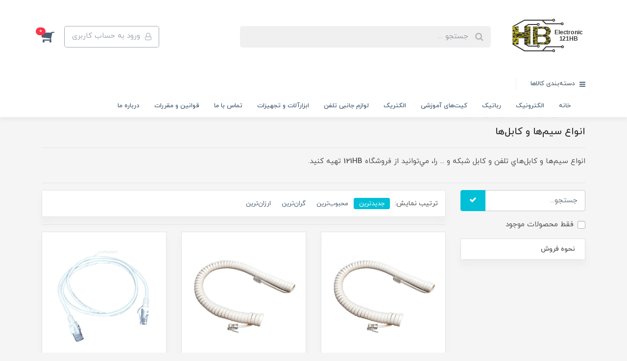

--- FILE ---
content_type: text/html; charset=utf-8
request_url: https://electronic121hb.com/phone-accessories/telephone-wires
body_size: 23038
content:
<!DOCTYPE html>
<html dir="rtl" lang="fa" ng-app="siteBuilder.public">
	<head>
		<meta charset="UTF-8">
		<meta http-equiv="X-UA-Compatible" content="IE=edge">
		<title>انواع سیم ها و كابل ها | الکترونیک 121HB</title>
		<meta name="keywords" content="">
		<meta name="description" content="انواع سیم‌ها و كابل‌هاي تلفن و كابل شبكه و ... را، مي‌توانيد از فروشگاه 121HB تهيه كنيد.">
		<meta property="og:title" content="انواع سیم‌ها و كابل‌ها">
		<meta property="og:description" content="انواع سیم‌ها و كابل‌هاي تلفن و كابل شبكه و ... را، مي‌توانيد از فروشگاه 121HB تهيه كنيد.">
		<meta property="og:url" content="https://electronic121hb.com/phone-accessories/telephone-wires">
		<meta property="og:site_name" content="الکترونیک 121HB">
		<meta property="og:image" content=''>
		<meta name="twitter:url" content="https://electronic121hb.com/phone-accessories/telephone-wires">
		<meta name="twitter:title" content="انواع سیم ها و كابل ها | الکترونیک 121HB">
		<meta name="twitter:description" content="انواع سیم‌ها و كابل‌هاي تلفن و كابل شبكه و ... را، مي‌توانيد از فروشگاه 121HB تهيه كنيد.">
		<meta name="viewport" content="width=device-width, initial-scale=1, shrink-to-fit=no">
		<link rel="stylesheet" href="/site/resources/fonts/css?family=persian&family=fontawesome">
		<link rel="stylesheet" href="/themes/custom-5231/css/bootstrap.css">
		<link rel="stylesheet" href="/themes/custom-5231/css/bootstrap.rtl.css">
		<link rel="stylesheet" href="/themes/custom-5231/css/magnific.popup.css">
		<link rel="stylesheet" href="/themes/custom-5231/css/owl.carousel.css">
		<link rel="stylesheet" href="/themes/custom-5231/css/cedarmaps.css">
		<link rel="stylesheet" href="/themes/custom-5231/css/app.css?v=111">
		<link rel="canonical" href="https://electronic121hb.com/phone-accessories/telephone-wires">
		<meta name="google-site-verification" content="FbUdgO2HoQlLZ93kjHf1rypXoC6-hTq6-i_xddZLN8Q" />
	<meta name="generator" content="Portal Site Builder">
</head>
	<body ng-class="{'no-scroll':no_scroll}">

		<!-- loading -->
		<div class="loading"></div>

		<!-- header -->
		<header class="header">
			<!-- header desktop -->
			<div class="d-none d-lg-block">
				<div class="header-desktop">
	<div class="container">
		<div class="header-top py-10 py-lg-15">
			<div class="row align-items-center">
				<div class="col-9 col-md-8">
					<div class="d-flex align-items-center">
						
						<a class="d-block" href="/">
							<img src="/uploads/logo/5491d4.svg?m=thumb&w=150&h=48&q=veryhigh" alt="الکترونیک 121HB" class="header-logo img-fluid">
						</a>
						<div class="header-search mx-lg-25">
							<form action="/site/search" class="header-search-form" dynamic-search="" auto-show="">
								<input type="text" name="q" class="form-control header-search-input" maxlength="100" autocomplete="off" ng-model="query" ng-focus="searchFocused=true" ng-blur="searchFocused=false" ng-class="{'active': searchFocused||searchMouseover}" placeholder="جستجو ...">
								<button class="btn btn-primary header-search-submit d-none">
									<i class="fa fa-search"></i>
								</button>
								<div class="quicksearch-items bg-white shadow-lg rounded" ng-show="searchFocused||searchMouseover" ng-mouseover="searchMouseover=true" ng-mouseleave="searchMouseover=false">
									<div class="quicksearch-items-title">نتایج جستجو:</div>
									<div class="quicksearch-item" ng-repeat="item in items">
										<div class="quicksearch-item-image" ng-show="item.image">
											<a ng-href="{{item.url}}" class="quicksearch-item-image-link">
												<img ng-src="{{item.image}}?m=crop&w=100&h=100&q=high" class="quicksearch-item-image-element">
											</a>
										</div>
										<h4 class="quicksearch-item-title">
											<a ng-href="{{item.url}}" class="quicksearch-item-link">
												<span ng-bind="item.title"></span>
											</a>
										</h4>
									</div>
								</div>
							</form>
						</div>
					</div>
				</div>
				<div class="col-3 col-md-4">
					<div class="d-flex justify-content-end">
						<!-- user -->
						
							<a href="/site/signin" class="btn btn-outline-gray header-top-user-button">
								<i class="fa fa-user-o align-middle ml-half"></i>
								<span class="d-none d-lg-inline-block">ورود به حساب کاربری</span>
							</a>
						
						

						<!-- basket -->
						
							<div class="header-basket" cart="">
								<div class="dropdown">
									<a href="#" class="header-basket-button dropdown-toggle" data-toggle="dropdown" id="basket-widget" role="button" aria-expanded="false" aria-haspopup="true">
										<i class="fa fa-shopping-cart align-middle"></i>
										<span class="badge badge-pill badge-primary" ng-bind="model.items.length || 0">0</span>
									</a>
									<div class="header-basket-items dropdown-menu" aria-labelledby="basket-widget">
										<form name="items" class="header-basket-item" ng-submit="items.$valid && update(item)" ng-repeat="item in model.items" novalidate="">
											<div class="header-basket-item-image">
												<a ng-href="{{item.product.url}}" class="header-basket-item-image-link" target="_blank">
													<img ng-src="{{item.product.image||'/site/resources/images/empty.jpg'}}?m=thumb&w=60&h=60&q=high" class="img-responsive header-basket-item-image-element">
												</a>
											</div>
											<div class="header-basket-item-details">
												<h5 class="header-basket-item-title">
													<a ng-href="{{item.product.url}}" class="header-basket-item-link" target="_blank">
														{{item.title}} <span class="header-basket-item-subtitle" ng-show="item.subtitle">{{item.subtitle}}</span>
													</a>
												</h5>
												<h6 class="header-basket-item-price">
													{{item.total|number}} تومان
												</h6>
												<a href="javascript:;" class="badge badge-danger header-basket-item-remove" ng-click="removeItem(item)" click-confirm="آیا از حذف مطمئن هستید؟">
													<i class="fa fa-fw fa-times" ng-hide="item.progress"></i>
													<i class="fa fa-fw fa-refresh fa-spin" ng-show="item.progress"></i>
													حذف
												</a>
											</div>
										</form>
										<div class="header-basket-container" ng-if="model.items.length">
											<a href="/site/cart" class="btn btn-block btn-green header-basket-link">
												ثبت و نهایی کردن سفارش 
												<i class="fa fa-chevron-left mr-half align-middle"></i>
											</a>
										</div>
										<div class="header-basket-empty" ng-if="!model.items.length">
											سبد خرید شما خالی است.
										</div>
									</div>
								</div>
							</div>
						
					</div>
				</div>
			</div>
		</div>
	</div>
	<div class="header-menu">
		<div class="container">
			<div class="position-relative">
	<div class="navbar-mega-container d-inline-block">
		<a href="#" class="mega-menu-title">
			<i class="fa fa-bars align-middle ml-half"></i> 
			دسته‌بندی کالاها
		</a>
		
			<div class="navbar-mega-context shadow">
				<nav class="navbar-mega" role="navigation" navbar-menu="">
					<div id="navbar-108361515" class="">
						<ul class="navbar-nav" role="menu">
							
								<li class="nav-item position-static " data-subset="9">
									<a href="/electronic" class="nav-link" target="_self">
										الکترونیک
									</a>
									
										<div class="nav-subset nav-subset-0">
											<div class="nav-subset-list">
												
													<a href="/electronic/breadboard" class='nav-subset-link  ' target="_self">
														برد برد
													</a>
													
												
													<a href="/electronic/wire-cable" class='nav-subset-link  ' target="_self">
														انواع سيم و كابل
													</a>
													
												
													<a href="/electronic/battery-and-battery-holder" class='nav-subset-link  has-child' target="_self">
														انواع باتري، جا باتري و شارژر
													</a>
													
														
													<a href="/electronic/battery-and-battery-holder/non-rechargeable-battery" class='nav-subset-link  ' target="_self">
														باتري هاي غير قابل شارژ
													</a>
													
												
													<a href="/electronic/battery-and-battery-holder/rechargeable-battery" class='nav-subset-link  ' target="_self">
														باتري هاي قابل شارژ
													</a>
													
												
													<a href="/electronic/battery-and-battery-holder/battery-charger" class='nav-subset-link  ' target="_self">
														شارژرها
													</a>
													
												
													<a href="/electronic/battery-and-battery-holder/battery-holder" class='nav-subset-link  ' target="_self">
														جا باتري ها
													</a>
													
												
													
												
													<a href="/electronic/speaker-microphone-buzzer" class='nav-subset-link  ' target="_self">
														بلندگو، ميكروفون خازني و بازر
													</a>
													
												
													<a href="/electronic/socket-connector-plug" class='nav-subset-link  ' target="_self">
														سوكت، كانكتور و فيش
													</a>
													
												
													<a href="/electronic/switch" class='nav-subset-link  has-child' target="_self">
														كليد و سوئيچ
													</a>
													
														
													<a href="/electronic/switch/rocker-key" class='nav-subset-link  ' target="_self">
														کلید راکر
													</a>
													
												
													<a href="/electronic/switch/toggle-presure-switch" class='nav-subset-link  ' target="_self">
														کلید کلنگی، فشاری و کاردی
													</a>
													
												
													<a href="/electronic/switch/micro-switch" class='nav-subset-link  ' target="_self">
														میکروسوئیچ
													</a>
													
												
													<a href="/electronic/switch/push-button-switch" class='nav-subset-link  ' target="_self">
														شستی
													</a>
													
												
													<a href="/electronic/switch/on-off-way-switch" class='nav-subset-link  ' target="_self">
														بین راهی برق
													</a>
													
												
													
												
													<a href="/electronic/adaptor" class='nav-subset-link  ' target="_self">
														آداپتور
													</a>
													
												
													<a href="/electronic/led" class='nav-subset-link  ' target="_self">
														ال اي دي LED يا ديود نوراني و لامپ کاردستی
													</a>
													
												
													<a href="/electronic/video-audio-interfaces-cable-device" class='nav-subset-link  ' target="_self">
														صوتی و تصویری
													</a>
													
												
											</div>
										</div>
									
								</li>
							
								<li class="nav-item position-static " data-subset="9">
									<a href="/robotic" class="nav-link" target="_self">
										رباتیک
									</a>
									
										<div class="nav-subset nav-subset-1">
											<div class="nav-subset-list">
												
													<a href="/robotic/structural" class='nav-subset-link  ' target="_self">
														سازه رباتیک
													</a>
													
												
													<a href="/robotic/chassis" class='nav-subset-link  ' target="_self">
														شاسی ربات
													</a>
													
												
													<a href="/robotic/robot-wheel" class='nav-subset-link  ' target="_self">
														چرخ ربات
													</a>
													
												
													<a href="/robotic/motor" class='nav-subset-link  ' target="_self">
														انواع موتور
													</a>
													
												
													<a href="/robotic/motor-gearbox" class='nav-subset-link  ' target="_self">
														انواع موتور گیربکس
													</a>
													
												
													<a href="/robotic/pump" class='nav-subset-link  ' target="_self">
														پمپ
													</a>
													
												
													<a href="/robotic/robot-fan" class='nav-subset-link  ' target="_self">
														پروانه و ملخ رباتیک
													</a>
													
												
													<a href="/robotic/gears-pulley" class='nav-subset-link  ' target="_self">
														چرخ دنده و فولی
													</a>
													
												
													<a href="/robotic/control-board" class='nav-subset-link  ' target="_self">
														دسته کنترل
													</a>
													
												
											</div>
										</div>
									
								</li>
							
								<li class="nav-item position-static " data-subset="2">
									<a href="/kits" class="nav-link" target="_self">
										کیت‌های آموزشی
									</a>
									
										<div class="nav-subset nav-subset-2">
											<div class="nav-subset-list">
												
													<a href="/kits/electronic-kits" class='nav-subset-link  ' target="_self">
														کیت‌های الکترونیکي
													</a>
													
												
													<a href="/kits/robotic-kits" class='nav-subset-link  ' target="_self">
														كيت‌هاي رباتيك
													</a>
													
												
											</div>
										</div>
									
								</li>
							
								<li class="nav-item position-static " data-subset="4">
									<a href="/electric" class="nav-link" target="_self">
										الکتریک
									</a>
									
										<div class="nav-subset nav-subset-3">
											<div class="nav-subset-list">
												
													<a href="/electric/conversion-plug" class='nav-subset-link  ' target="_self">
														تبدیل‌ های برق
													</a>
													
												
													<a href="/electric/power-strips" class='nav-subset-link  ' target="_self">
														سیم رابط و چندراهی
													</a>
													
												
													<a href="/electric/power-plug-on-off-way-switch" class='nav-subset-link  ' target="_self">
														دوشاخه برق و کلید بین راهی
													</a>
													
												
													<a href="/electric/lamp-holder" class='nav-subset-link  ' target="_self">
														سرپیچ
													</a>
													
												
											</div>
										</div>
									
								</li>
							
								<li class="nav-item position-static " data-subset="3">
									<a href="/phone-accessories" class="nav-link" target="_self">
										لوازم جانبی تلفن
									</a>
									
										<div class="nav-subset nav-subset-4">
											<div class="nav-subset-list">
												
													<a href="/phone-accessories/audio-component" class='nav-subset-link  ' target="_self">
														قطعات صوتی
													</a>
													
												
													<a href="/phone-accessories/phone-conversion" class='nav-subset-link  ' target="_self">
														تبدیل های تلفنی و سه شاخه تلفن
													</a>
													
												
													<a href="/phone-accessories/telephone-wires" class='nav-subset-link active ' target="_self">
														انواع سیم‌ها و كابل‌ها
													</a>
													
												
											</div>
										</div>
									
								</li>
							
								<li class="nav-item position-static " data-subset="3">
									<a href="/equipment" class="nav-link" target="_self">
										ابزارآلات و تجهیزات
									</a>
									
										<div class="nav-subset nav-subset-5">
											<div class="nav-subset-list">
												
													<a href="/equipment/soldering" class='nav-subset-link  ' target="_self">
														ابزار لحیم کاری
													</a>
													
												
													<a href="/equipment/tool" class='nav-subset-link  ' target="_self">
														ابزار
													</a>
													
												
													<a href="/equipment/multimeter" class='nav-subset-link  ' target="_self">
														مولتی متر
													</a>
													
												
											</div>
										</div>
									
								</li>
							
						</ul>
					</div>
				</nav>
			</div>
		
	</div>
	
		<nav class="navbar navbar-expand-lg d-inline-block p-0" role="navigation">
			<div class="container" navbar-menu="">
				<button type="button" class="navbar-toggler" data-toggle="collapse" data-target="#navbar-108361542" aria-expanded="false" aria-controls="navbar">
					<span class="navbar-toggler-icon"></span>
				</button>
				<a class="navbar-brand d-lg-none float-left" href="javascript:;">
					منوی بالای وب‌سایت
				</a>
				<div id="navbar-108361542" class="navbar-collapse collapse">
					<ul class="navbar-nav" role="menu">
						
							<li class="nav-item " data-subset="0">
								<a href="/" class="nav-link" target="_self">
									خانه
								</a>
								
							</li>
						
							<li class="nav-item " data-subset="9">
								<a href="/electronic" class="nav-link" target="_self">
									الکترونیک
								</a>
								
									<ul class="nav-subset" role="menu">
										
											<li class="nav-subset-item " data-subset="0">
												<a href="/electronic/breadboard" class="nav-subset-link" target="_self">
													برد برد
												</a>
												
											</li>
										
											<li class="nav-subset-item " data-subset="0">
												<a href="/electronic/wire-cable" class="nav-subset-link" target="_self">
													انواع سيم و كابل
												</a>
												
											</li>
										
											<li class="nav-subset-item " data-subset="4">
												<a href="/electronic/battery-and-battery-holder" class="nav-subset-link" target="_self">
													انواع باتري، جا باتري و شارژر
												</a>
												
													<ul class="nav-subset" role="menu">
														
											<li class="nav-subset-item " data-subset="0">
												<a href="/electronic/battery-and-battery-holder/non-rechargeable-battery" class="nav-subset-link" target="_self">
													باتري هاي غير قابل شارژ
												</a>
												
											</li>
										
											<li class="nav-subset-item " data-subset="0">
												<a href="/electronic/battery-and-battery-holder/rechargeable-battery" class="nav-subset-link" target="_self">
													باتري هاي قابل شارژ
												</a>
												
											</li>
										
											<li class="nav-subset-item " data-subset="0">
												<a href="/electronic/battery-and-battery-holder/battery-charger" class="nav-subset-link" target="_self">
													شارژرها
												</a>
												
											</li>
										
											<li class="nav-subset-item " data-subset="0">
												<a href="/electronic/battery-and-battery-holder/battery-holder" class="nav-subset-link" target="_self">
													جا باتري ها
												</a>
												
											</li>
										
													</ul>
												
											</li>
										
											<li class="nav-subset-item " data-subset="0">
												<a href="/electronic/speaker-microphone-buzzer" class="nav-subset-link" target="_self">
													بلندگو، ميكروفون خازني و بازر
												</a>
												
											</li>
										
											<li class="nav-subset-item " data-subset="0">
												<a href="/electronic/socket-connector-plug" class="nav-subset-link" target="_self">
													سوكت، كانكتور و فيش
												</a>
												
											</li>
										
											<li class="nav-subset-item " data-subset="5">
												<a href="/electronic/switch" class="nav-subset-link" target="_self">
													كليد و سوئيچ
												</a>
												
													<ul class="nav-subset" role="menu">
														
											<li class="nav-subset-item " data-subset="0">
												<a href="/electronic/switch/rocker-key" class="nav-subset-link" target="_self">
													کلید راکر
												</a>
												
											</li>
										
											<li class="nav-subset-item " data-subset="0">
												<a href="/electronic/switch/toggle-presure-switch" class="nav-subset-link" target="_self">
													کلید کلنگی، فشاری و کاردی
												</a>
												
											</li>
										
											<li class="nav-subset-item " data-subset="0">
												<a href="/electronic/switch/micro-switch" class="nav-subset-link" target="_self">
													میکروسوئیچ
												</a>
												
											</li>
										
											<li class="nav-subset-item " data-subset="0">
												<a href="/electronic/switch/push-button-switch" class="nav-subset-link" target="_self">
													شستی
												</a>
												
											</li>
										
											<li class="nav-subset-item " data-subset="0">
												<a href="/electronic/switch/on-off-way-switch" class="nav-subset-link" target="_self">
													بین راهی برق
												</a>
												
											</li>
										
													</ul>
												
											</li>
										
											<li class="nav-subset-item " data-subset="0">
												<a href="/electronic/adaptor" class="nav-subset-link" target="_self">
													آداپتور
												</a>
												
											</li>
										
											<li class="nav-subset-item " data-subset="0">
												<a href="/electronic/led" class="nav-subset-link" target="_self">
													ال اي دي LED يا ديود نوراني و لامپ کاردستی
												</a>
												
											</li>
										
											<li class="nav-subset-item " data-subset="0">
												<a href="/electronic/video-audio-interfaces-cable-device" class="nav-subset-link" target="_self">
													صوتی و تصویری
												</a>
												
											</li>
										
									</ul>
								
							</li>
						
							<li class="nav-item " data-subset="9">
								<a href="/robotic" class="nav-link" target="_self">
									رباتیک
								</a>
								
									<ul class="nav-subset" role="menu">
										
											<li class="nav-subset-item " data-subset="0">
												<a href="/robotic/structural" class="nav-subset-link" target="_self">
													سازه رباتیک
												</a>
												
											</li>
										
											<li class="nav-subset-item " data-subset="0">
												<a href="/robotic/chassis" class="nav-subset-link" target="_self">
													شاسی ربات
												</a>
												
											</li>
										
											<li class="nav-subset-item " data-subset="0">
												<a href="/robotic/robot-wheel" class="nav-subset-link" target="_self">
													چرخ ربات
												</a>
												
											</li>
										
											<li class="nav-subset-item " data-subset="0">
												<a href="/robotic/motor" class="nav-subset-link" target="_self">
													انواع موتور
												</a>
												
											</li>
										
											<li class="nav-subset-item " data-subset="0">
												<a href="/robotic/motor-gearbox" class="nav-subset-link" target="_self">
													انواع موتور گیربکس
												</a>
												
											</li>
										
											<li class="nav-subset-item " data-subset="0">
												<a href="/robotic/pump" class="nav-subset-link" target="_self">
													پمپ
												</a>
												
											</li>
										
											<li class="nav-subset-item " data-subset="0">
												<a href="/robotic/robot-fan" class="nav-subset-link" target="_self">
													پروانه و ملخ رباتیک
												</a>
												
											</li>
										
											<li class="nav-subset-item " data-subset="0">
												<a href="/robotic/gears-pulley" class="nav-subset-link" target="_self">
													چرخ دنده و فولی
												</a>
												
											</li>
										
											<li class="nav-subset-item " data-subset="0">
												<a href="/robotic/control-board" class="nav-subset-link" target="_self">
													دسته کنترل
												</a>
												
											</li>
										
									</ul>
								
							</li>
						
							<li class="nav-item " data-subset="2">
								<a href="/kits" class="nav-link" target="_self">
									کیت‌های آموزشی
								</a>
								
									<ul class="nav-subset" role="menu">
										
											<li class="nav-subset-item " data-subset="0">
												<a href="/kits/electronic-kits" class="nav-subset-link" target="_self">
													کیت‌های الکترونیکي
												</a>
												
											</li>
										
											<li class="nav-subset-item " data-subset="0">
												<a href="/kits/robotic-kits" class="nav-subset-link" target="_self">
													كيت‌هاي رباتيك
												</a>
												
											</li>
										
									</ul>
								
							</li>
						
							<li class="nav-item " data-subset="4">
								<a href="/electric" class="nav-link" target="_self">
									الکتریک
								</a>
								
									<ul class="nav-subset" role="menu">
										
											<li class="nav-subset-item " data-subset="0">
												<a href="/electric/conversion-plug" class="nav-subset-link" target="_self">
													تبدیل‌ های برق
												</a>
												
											</li>
										
											<li class="nav-subset-item " data-subset="0">
												<a href="/electric/power-strips" class="nav-subset-link" target="_self">
													سیم رابط و چندراهی
												</a>
												
											</li>
										
											<li class="nav-subset-item " data-subset="0">
												<a href="/electric/power-plug-on-off-way-switch" class="nav-subset-link" target="_self">
													دوشاخه برق و کلید بین راهی
												</a>
												
											</li>
										
											<li class="nav-subset-item " data-subset="0">
												<a href="/electric/lamp-holder" class="nav-subset-link" target="_self">
													سرپیچ
												</a>
												
											</li>
										
									</ul>
								
							</li>
						
							<li class="nav-item " data-subset="3">
								<a href="/phone-accessories" class="nav-link" target="_self">
									لوازم جانبی تلفن
								</a>
								
									<ul class="nav-subset" role="menu">
										
											<li class="nav-subset-item " data-subset="0">
												<a href="/phone-accessories/audio-component" class="nav-subset-link" target="_self">
													قطعات صوتی
												</a>
												
											</li>
										
											<li class="nav-subset-item " data-subset="0">
												<a href="/phone-accessories/phone-conversion" class="nav-subset-link" target="_self">
													تبدیل های تلفنی و سه شاخه تلفن
												</a>
												
											</li>
										
											<li class="nav-subset-item active" data-subset="0">
												<a href="/phone-accessories/telephone-wires" class="nav-subset-link" target="_self">
													انواع سیم‌ها و كابل‌ها
												</a>
												
											</li>
										
									</ul>
								
							</li>
						
							<li class="nav-item " data-subset="3">
								<a href="/equipment" class="nav-link" target="_self">
									ابزارآلات و تجهیزات
								</a>
								
									<ul class="nav-subset" role="menu">
										
											<li class="nav-subset-item " data-subset="0">
												<a href="/equipment/soldering" class="nav-subset-link" target="_self">
													ابزار لحیم کاری
												</a>
												
											</li>
										
											<li class="nav-subset-item " data-subset="0">
												<a href="/equipment/tool" class="nav-subset-link" target="_self">
													ابزار
												</a>
												
											</li>
										
											<li class="nav-subset-item " data-subset="0">
												<a href="/equipment/multimeter" class="nav-subset-link" target="_self">
													مولتی متر
												</a>
												
											</li>
										
									</ul>
								
							</li>
						
							<li class="nav-item " data-subset="0">
								<a href="/contact-us" class="nav-link" target="_self">
									تماس با ما
								</a>
								
							</li>
						
							<li class="nav-item " data-subset="0">
								<a href="/rules" class="nav-link" target="_self">
									قوانين و مقررات
								</a>
								
							</li>
						
							<li class="nav-item " data-subset="0">
								<a href="/about-us" class="nav-link" target="_self">
									درباره ما
								</a>
								
							</li>
						
						
					</ul>
				</div>
			</div>
		</nav>
	
</div>
		</div>
	</div>
</div>
			</div>
			<!-- header mobile -->
			<div class="d-block d-lg-none">
				<div class="header-mobile pt-half">
	<div class="container">
		<div class="row align-items-center">
			<div class="col-3">
				
    <nav class="navbar navbar-light p-0" role="navigation">
        <div class="">
            <div class="offcanvas" navbar-offcanvas="">
                <div class="offcanvas-overlay"></div>
                <button type="button" class="navbar-toggler offcanvas-navbar-toggler" navbar-offcanvas-toggle="">
                    <i class="fa fa-bars"></i>
                </button>
                <div id="offcanvas-108361515" class="offcanvas-sidebar">
                    <div class="offcanvas-header">
                        <a class="d-block text-center" href="/">
							<img src="/uploads/logo/5491d4.svg?m=thumb&w=150&h=48&q=veryhigh" alt="الکترونیک 121HB" class="header-logo img-fluid">
						</a>
                    </div>
                    <ul class="offcanvas-nav" role="menu">
                        
                            <li class="offcanvas-nav-item " data-subset="9">
                                <a href="/electronic" class="offcanvas-nav-link" target="_self">
                                    الکترونیک
                                </a>
                                
                                    <button type="button" class="offcanvas-nav-toggle">
                                        <i class="fa offcanvas-nav-toggle-icon"></i>
                                    </button>
                                    <ul class="offcanvas-nav-subset offcanvas-nav-subset-1" role="menu">
                                        
                            <li class="offcanvas-nav-item " data-subset="0">
                                <a href="/electronic/breadboard" class="offcanvas-nav-link" target="_self">
                                    برد برد
                                </a>
                                
                            </li>
                        
                            <li class="offcanvas-nav-item " data-subset="0">
                                <a href="/electronic/wire-cable" class="offcanvas-nav-link" target="_self">
                                    انواع سيم و كابل
                                </a>
                                
                            </li>
                        
                            <li class="offcanvas-nav-item " data-subset="4">
                                <a href="/electronic/battery-and-battery-holder" class="offcanvas-nav-link" target="_self">
                                    انواع باتري، جا باتري و شارژر
                                </a>
                                
                                    <button type="button" class="offcanvas-nav-toggle">
                                        <i class="fa offcanvas-nav-toggle-icon"></i>
                                    </button>
                                    <ul class="offcanvas-nav-subset offcanvas-nav-subset-2" role="menu">
                                        
                            <li class="offcanvas-nav-item " data-subset="0">
                                <a href="/electronic/battery-and-battery-holder/non-rechargeable-battery" class="offcanvas-nav-link" target="_self">
                                    باتري هاي غير قابل شارژ
                                </a>
                                
                            </li>
                        
                            <li class="offcanvas-nav-item " data-subset="0">
                                <a href="/electronic/battery-and-battery-holder/rechargeable-battery" class="offcanvas-nav-link" target="_self">
                                    باتري هاي قابل شارژ
                                </a>
                                
                            </li>
                        
                            <li class="offcanvas-nav-item " data-subset="0">
                                <a href="/electronic/battery-and-battery-holder/battery-charger" class="offcanvas-nav-link" target="_self">
                                    شارژرها
                                </a>
                                
                            </li>
                        
                            <li class="offcanvas-nav-item " data-subset="0">
                                <a href="/electronic/battery-and-battery-holder/battery-holder" class="offcanvas-nav-link" target="_self">
                                    جا باتري ها
                                </a>
                                
                            </li>
                        
                                    </ul>
                                
                            </li>
                        
                            <li class="offcanvas-nav-item " data-subset="0">
                                <a href="/electronic/speaker-microphone-buzzer" class="offcanvas-nav-link" target="_self">
                                    بلندگو، ميكروفون خازني و بازر
                                </a>
                                
                            </li>
                        
                            <li class="offcanvas-nav-item " data-subset="0">
                                <a href="/electronic/socket-connector-plug" class="offcanvas-nav-link" target="_self">
                                    سوكت، كانكتور و فيش
                                </a>
                                
                            </li>
                        
                            <li class="offcanvas-nav-item " data-subset="5">
                                <a href="/electronic/switch" class="offcanvas-nav-link" target="_self">
                                    كليد و سوئيچ
                                </a>
                                
                                    <button type="button" class="offcanvas-nav-toggle">
                                        <i class="fa offcanvas-nav-toggle-icon"></i>
                                    </button>
                                    <ul class="offcanvas-nav-subset offcanvas-nav-subset-2" role="menu">
                                        
                            <li class="offcanvas-nav-item " data-subset="0">
                                <a href="/electronic/switch/rocker-key" class="offcanvas-nav-link" target="_self">
                                    کلید راکر
                                </a>
                                
                            </li>
                        
                            <li class="offcanvas-nav-item " data-subset="0">
                                <a href="/electronic/switch/toggle-presure-switch" class="offcanvas-nav-link" target="_self">
                                    کلید کلنگی، فشاری و کاردی
                                </a>
                                
                            </li>
                        
                            <li class="offcanvas-nav-item " data-subset="0">
                                <a href="/electronic/switch/micro-switch" class="offcanvas-nav-link" target="_self">
                                    میکروسوئیچ
                                </a>
                                
                            </li>
                        
                            <li class="offcanvas-nav-item " data-subset="0">
                                <a href="/electronic/switch/push-button-switch" class="offcanvas-nav-link" target="_self">
                                    شستی
                                </a>
                                
                            </li>
                        
                            <li class="offcanvas-nav-item " data-subset="0">
                                <a href="/electronic/switch/on-off-way-switch" class="offcanvas-nav-link" target="_self">
                                    بین راهی برق
                                </a>
                                
                            </li>
                        
                                    </ul>
                                
                            </li>
                        
                            <li class="offcanvas-nav-item " data-subset="0">
                                <a href="/electronic/adaptor" class="offcanvas-nav-link" target="_self">
                                    آداپتور
                                </a>
                                
                            </li>
                        
                            <li class="offcanvas-nav-item " data-subset="0">
                                <a href="/electronic/led" class="offcanvas-nav-link" target="_self">
                                    ال اي دي LED يا ديود نوراني و لامپ کاردستی
                                </a>
                                
                            </li>
                        
                            <li class="offcanvas-nav-item " data-subset="0">
                                <a href="/electronic/video-audio-interfaces-cable-device" class="offcanvas-nav-link" target="_self">
                                    صوتی و تصویری
                                </a>
                                
                            </li>
                        
                                    </ul>
                                
                            </li>
                        
                            <li class="offcanvas-nav-item " data-subset="9">
                                <a href="/robotic" class="offcanvas-nav-link" target="_self">
                                    رباتیک
                                </a>
                                
                                    <button type="button" class="offcanvas-nav-toggle">
                                        <i class="fa offcanvas-nav-toggle-icon"></i>
                                    </button>
                                    <ul class="offcanvas-nav-subset offcanvas-nav-subset-1" role="menu">
                                        
                            <li class="offcanvas-nav-item " data-subset="0">
                                <a href="/robotic/structural" class="offcanvas-nav-link" target="_self">
                                    سازه رباتیک
                                </a>
                                
                            </li>
                        
                            <li class="offcanvas-nav-item " data-subset="0">
                                <a href="/robotic/chassis" class="offcanvas-nav-link" target="_self">
                                    شاسی ربات
                                </a>
                                
                            </li>
                        
                            <li class="offcanvas-nav-item " data-subset="0">
                                <a href="/robotic/robot-wheel" class="offcanvas-nav-link" target="_self">
                                    چرخ ربات
                                </a>
                                
                            </li>
                        
                            <li class="offcanvas-nav-item " data-subset="0">
                                <a href="/robotic/motor" class="offcanvas-nav-link" target="_self">
                                    انواع موتور
                                </a>
                                
                            </li>
                        
                            <li class="offcanvas-nav-item " data-subset="0">
                                <a href="/robotic/motor-gearbox" class="offcanvas-nav-link" target="_self">
                                    انواع موتور گیربکس
                                </a>
                                
                            </li>
                        
                            <li class="offcanvas-nav-item " data-subset="0">
                                <a href="/robotic/pump" class="offcanvas-nav-link" target="_self">
                                    پمپ
                                </a>
                                
                            </li>
                        
                            <li class="offcanvas-nav-item " data-subset="0">
                                <a href="/robotic/robot-fan" class="offcanvas-nav-link" target="_self">
                                    پروانه و ملخ رباتیک
                                </a>
                                
                            </li>
                        
                            <li class="offcanvas-nav-item " data-subset="0">
                                <a href="/robotic/gears-pulley" class="offcanvas-nav-link" target="_self">
                                    چرخ دنده و فولی
                                </a>
                                
                            </li>
                        
                            <li class="offcanvas-nav-item " data-subset="0">
                                <a href="/robotic/control-board" class="offcanvas-nav-link" target="_self">
                                    دسته کنترل
                                </a>
                                
                            </li>
                        
                                    </ul>
                                
                            </li>
                        
                            <li class="offcanvas-nav-item " data-subset="2">
                                <a href="/kits" class="offcanvas-nav-link" target="_self">
                                    کیت‌های آموزشی
                                </a>
                                
                                    <button type="button" class="offcanvas-nav-toggle">
                                        <i class="fa offcanvas-nav-toggle-icon"></i>
                                    </button>
                                    <ul class="offcanvas-nav-subset offcanvas-nav-subset-1" role="menu">
                                        
                            <li class="offcanvas-nav-item " data-subset="0">
                                <a href="/kits/electronic-kits" class="offcanvas-nav-link" target="_self">
                                    کیت‌های الکترونیکي
                                </a>
                                
                            </li>
                        
                            <li class="offcanvas-nav-item " data-subset="0">
                                <a href="/kits/robotic-kits" class="offcanvas-nav-link" target="_self">
                                    كيت‌هاي رباتيك
                                </a>
                                
                            </li>
                        
                                    </ul>
                                
                            </li>
                        
                            <li class="offcanvas-nav-item " data-subset="4">
                                <a href="/electric" class="offcanvas-nav-link" target="_self">
                                    الکتریک
                                </a>
                                
                                    <button type="button" class="offcanvas-nav-toggle">
                                        <i class="fa offcanvas-nav-toggle-icon"></i>
                                    </button>
                                    <ul class="offcanvas-nav-subset offcanvas-nav-subset-1" role="menu">
                                        
                            <li class="offcanvas-nav-item " data-subset="0">
                                <a href="/electric/conversion-plug" class="offcanvas-nav-link" target="_self">
                                    تبدیل‌ های برق
                                </a>
                                
                            </li>
                        
                            <li class="offcanvas-nav-item " data-subset="0">
                                <a href="/electric/power-strips" class="offcanvas-nav-link" target="_self">
                                    سیم رابط و چندراهی
                                </a>
                                
                            </li>
                        
                            <li class="offcanvas-nav-item " data-subset="0">
                                <a href="/electric/power-plug-on-off-way-switch" class="offcanvas-nav-link" target="_self">
                                    دوشاخه برق و کلید بین راهی
                                </a>
                                
                            </li>
                        
                            <li class="offcanvas-nav-item " data-subset="0">
                                <a href="/electric/lamp-holder" class="offcanvas-nav-link" target="_self">
                                    سرپیچ
                                </a>
                                
                            </li>
                        
                                    </ul>
                                
                            </li>
                        
                            <li class="offcanvas-nav-item " data-subset="3">
                                <a href="/phone-accessories" class="offcanvas-nav-link" target="_self">
                                    لوازم جانبی تلفن
                                </a>
                                
                                    <button type="button" class="offcanvas-nav-toggle">
                                        <i class="fa offcanvas-nav-toggle-icon"></i>
                                    </button>
                                    <ul class="offcanvas-nav-subset offcanvas-nav-subset-1" role="menu">
                                        
                            <li class="offcanvas-nav-item " data-subset="0">
                                <a href="/phone-accessories/audio-component" class="offcanvas-nav-link" target="_self">
                                    قطعات صوتی
                                </a>
                                
                            </li>
                        
                            <li class="offcanvas-nav-item " data-subset="0">
                                <a href="/phone-accessories/phone-conversion" class="offcanvas-nav-link" target="_self">
                                    تبدیل های تلفنی و سه شاخه تلفن
                                </a>
                                
                            </li>
                        
                            <li class="offcanvas-nav-item active" data-subset="0">
                                <a href="/phone-accessories/telephone-wires" class="offcanvas-nav-link" target="_self">
                                    انواع سیم‌ها و كابل‌ها
                                </a>
                                
                            </li>
                        
                                    </ul>
                                
                            </li>
                        
                            <li class="offcanvas-nav-item " data-subset="3">
                                <a href="/equipment" class="offcanvas-nav-link" target="_self">
                                    ابزارآلات و تجهیزات
                                </a>
                                
                                    <button type="button" class="offcanvas-nav-toggle">
                                        <i class="fa offcanvas-nav-toggle-icon"></i>
                                    </button>
                                    <ul class="offcanvas-nav-subset offcanvas-nav-subset-1" role="menu">
                                        
                            <li class="offcanvas-nav-item " data-subset="0">
                                <a href="/equipment/soldering" class="offcanvas-nav-link" target="_self">
                                    ابزار لحیم کاری
                                </a>
                                
                            </li>
                        
                            <li class="offcanvas-nav-item " data-subset="0">
                                <a href="/equipment/tool" class="offcanvas-nav-link" target="_self">
                                    ابزار
                                </a>
                                
                            </li>
                        
                            <li class="offcanvas-nav-item " data-subset="0">
                                <a href="/equipment/multimeter" class="offcanvas-nav-link" target="_self">
                                    مولتی متر
                                </a>
                                
                            </li>
                        
                                    </ul>
                                
                            </li>
                        
                    </ul>
                </div>
            </div>
        </div>
    </nav>

			</div>
			<div class="col-6">
				
				<a class="d-block text-center" href="/">
					<img src="/uploads/logo/5491d4.svg?m=thumb&w=150&h=48&q=veryhigh" alt="الکترونیک 121HB" class="header-logo img-fluid">
				</a>
			</div>
			<div class="col-3">
				<div class="d-flex justify-content-end">
					<!-- user -->
					
						<a href="/site/signin" class="header-mobile-user-button">
							<i class="fa fa-user align-middle"></i>
						</a>
					
					

					<!-- basket -->
					
						<div class="header-basket" cart="">
							<div class="dropdown">
								<a href="#" class="header-basket-button dropdown-toggle" data-toggle="dropdown" id="basket-widget" role="button" aria-expanded="false" aria-haspopup="true">
									<i class="fa fa-shopping-cart align-middle"></i>
									<span class="badge badge-pill badge-primary" ng-bind="model.items.length || 0">0</span>
								</a>
								<div class="header-basket-items dropdown-menu" aria-labelledby="basket-widget">
									<form name="items" class="header-basket-item" ng-submit="items.$valid && update(item)" ng-repeat="item in model.items" novalidate="">
										<div class="header-basket-item-image">
											<a ng-href="{{item.product.url}}" class="header-basket-item-image-link" target="_blank">
												<img ng-src="{{item.product.image||'/site/resources/images/empty.jpg'}}?m=thumb&w=60&h=60&q=high" class="img-responsive header-basket-item-image-element">
											</a>
										</div>
										<div class="header-basket-item-details">
											<h5 class="header-basket-item-title">
												<a ng-href="{{item.product.url}}" class="header-basket-item-link" target="_blank">
													{{item.title}} <span class="header-basket-item-subtitle" ng-show="item.subtitle">{{item.subtitle}}</span>
												</a>
											</h5>
											<h6 class="header-basket-item-price">
												{{item.total|number}} تومان
											</h6>
											<a href="javascript:;" class="badge badge-danger header-basket-item-remove" ng-click="removeItem(item)" click-confirm="آیا از حذف مطمئن هستید؟">
												<i class="fa fa-fw fa-times" ng-hide="item.progress"></i>
												<i class="fa fa-fw fa-refresh fa-spin" ng-show="item.progress"></i>
												حذف
											</a>
										</div>
									</form>
									<div class="header-basket-container" ng-if="model.items.length">
										<a href="/site/cart" class="btn btn-block btn-green header-basket-link">
											ثبت و نهایی کردن سفارش 
											<i class="fa fa-chevron-left mr-half align-middle"></i>
										</a>
									</div>
									<div class="header-basket-empty" ng-if="!model.items.length">
										سبد خرید شما خالی است.
									</div>
								</div>
							</div>
						</div>
					
				</div>
			</div>
		</div>
		<div class="header-search-mobile">
			<div class="header-search my-10">
				<form action="/site/search" class="header-search-form" dynamic-search="" auto-show="">
					<input type="text" name="q" class="form-control header-search-input" maxlength="100" autocomplete="off" ng-model="query" ng-focus="searchFocused=true" ng-blur="searchFocused=false" ng-class="{'active': searchFocused||searchMouseover}" placeholder="جستجو ...">
					<button class="btn btn-primary header-search-submit d-none">
						<i class="fa fa-search"></i>
					</button>
					<div class="quicksearch-items bg-white shadow-lg rounded" ng-show="searchFocused||searchMouseover" ng-mouseover="searchMouseover=true" ng-mouseleave="searchMouseover=false">
						<div class="quicksearch-items-title">نتایج جستجو:</div>
						<div class="quicksearch-item" ng-repeat="item in items">
							<div class="quicksearch-item-image" ng-show="item.image">
								<a ng-href="{{item.url}}" class="quicksearch-item-image-link">
									<img ng-src="{{item.image}}?m=crop&w=100&h=100&q=high" class="quicksearch-item-image-element">
								</a>
							</div>
							<h4 class="quicksearch-item-title">
								<a ng-href="{{item.url}}" class="quicksearch-item-link">
									<span ng-bind="item.title"></span>
								</a>
							</h4>
						</div>
					</div>
				</form>
			</div>
		</div>
	</div>
</div>
			</div>
		</header>

		<!-- Modal -->
		
		<!-- Modal -->

		

		<!-- search overlay -->
		<div class="header-search-overlay" ng-show="searchFocused||searchMouseover"></div>

<!--main-->
<main class="page-container store-container store-full-container">
	<div class="container">
		<div class="page-context store-context store-full-context" store="">
			
	<ol class="breadcrumb">
		<li class="breadcrumb-item">
			<a href="/">
				<span>
					خانه
				</span>
			</a>
		</li>
		
			<li class="breadcrumb-item ">
				<a href="/phone-accessories">
					<span>
						لوازم جانبی تلفن
					</span>
				</a>
			</li>
		
			<li class="breadcrumb-item active">
				<a href="/phone-accessories/telephone-wires">
					<span>
						انواع سیم‌ها و كابل‌ها
					</span>
				</a>
			</li>
		
	</ol>



<!-- schema -->

	<script type="application/ld+json">
		{"@context":"https://schema.org","@type":"BreadcrumbList","itemListElement":[{"@type":"ListItem","position":1,"name":"لوازم جانبی تلفن","item":"https://electronic121hb.com/phone-accessories"},{"@type":"ListItem","position":2,"name":"انواع سیم‌ها و كابل‌ها","item":"https://electronic121hb.com/phone-accessories/telephone-wires"}]}
	</script>

			<h1 class="page-title store-title store-full-title">
				انواع سیم‌ها و كابل‌ها
			</h1>
			
			
				<hr class="page-separator store-separator store-full-separator">
				<div class="page-description store-description store-full-description break-word">
					<p>انواع سیم&zwnj;ها و كابل&zwnj;هاي تلفن و كابل شبكه و ... را، مي&zwnj;توانيد از فروشگاه <strong style="font-weight: 700;">121HB</strong> تهيه كنيد.</p>
				</div>
			
			<hr class="page-separator store-separator store-full-separator">
			<div class="row">
				<div class="col-lg-3">
					<div class="store-sidebar store-full-sidebar">
						<!--sidebar-->
<div class="store-sidebar">
	
	<div class="store-sidebar-search">
		<form class="store-sidebar-search-form" ng-submit="search()">
			<div class="form-group store-sidebar-search-query">
				<div class="input-group store-sidebar-search-query-group">
					<input type="text" name="query" class="form-control store-sidebar-search-query-input" maxlength="100" value="" ng-model="model.query" ng-disabled="loading" placeholder="جستجو...">
					<div class="input-group-append">
						<button class="btn btn-secondary store-sidebar-search-query-submit">
							<i class="fa fa-fw fa-check"></i>
						</button>
					</div>
				</div>
			</div>
			<div class="custom-control custom-checkbox store-sidebar-search-available">
				<input type="checkbox" id="store-sidebar-search-available" class="custom-control-input store-sidebar-search-available-input" ng-model="model.available" ng-change="search()" ng-disabled="loading">
				<label class="custom-control-label store-sidebar-search-available-label" for="store-sidebar-search-available">
					فقط محصولات موجود
				</label>
			</div>
			
				<div class="store-sidebar-filters">
					
						<div class="card store-sidebar-filters-item">
							<div class="card-header store-sidebar-filters-item-header">
								<h5 class="card-title store-sidebar-filters-item-title">
									<a role="button" class="store-sidebar-filters-item-link" data-toggle="collapse" data-target="#store-sidebar-filters-163616219">
										نحوه فروش
									</a>
								</h5>
							</div>
							<div class="collapse" role="tabpanel" id="store-sidebar-filters-163616219" data-parent=".store-sidebar-filters">
								<div class="card-body store-sidebar-filters-item-subset">
									
										<div class="custom-control custom-checkbox store-sidebar-filters-item-check my-1">
											<input type="checkbox" id="store-sidebar-filter-163616221" class="custom-control-input store-sidebar-filters-item-input" ng-model="filters.filter163616221" ng-change="search()" eval="addFilter(163616221, 163616219)" ng-disabled="loading">
											<label class="custom-control-label store-sidebar-filters-item-label" for="store-sidebar-filter-163616221">
												تک فروشی
											</label>
										</div>
									
										<div class="custom-control custom-checkbox store-sidebar-filters-item-check my-1">
											<input type="checkbox" id="store-sidebar-filter-163616220" class="custom-control-input store-sidebar-filters-item-input" ng-model="filters.filter163616220" ng-change="search()" eval="addFilter(163616220, 163616219)" ng-disabled="loading">
											<label class="custom-control-label store-sidebar-filters-item-label" for="store-sidebar-filter-163616220">
												عمده فروشی
											</label>
										</div>
									
								</div>
							</div>
						</div>
					
				</div>
			
		</form>
	</div>
</div>
<!--/sidebar-->
					</div>
				</div>
				<div class="col-lg-9" store-ajax-context="">
					<div class="store-loading store-full-loading" ng-show="loading" auto-show="">
						<i class="fa fa-refresh fa-spin fa-fw"></i>
						کمی صبر کنید...
					</div>
					
					<div class="store-sorting store-full-sorting d-flex align-items-center" ng-hide="loading">
						<div class="store-sorting-title store-full-sorting-title">
							ترتیب نمایش:
						</div>
						<button class="btn btn-sm store-sorting-item store-full-sorting-item" ng-class="model.sorting == null ? 'btn-blue' : 'btn-link'" ng-click="sort()">
							جدیدترین
						</button>
						<button class="btn btn-sm store-sorting-item store-full-sorting-item" ng-class="model.sorting == 'rate' ? 'btn-blue' : 'btn-link'" ng-click="sort('rate')">
							محبوب‌ترین
						</button>
						<button class="btn btn-sm store-sorting-item store-full-sorting-item" ng-class="model.sorting == 'price-desc' ? 'btn-blue' : 'btn-link'" ng-click="sort('price-desc')">
							گران‌ترین
						</button>
						<button class="btn btn-sm store-sorting-item store-full-sorting-item" ng-class="model.sorting == 'price' ? 'btn-blue' : 'btn-link'" ng-click="sort('price')">
							ارزان‌ترین
						</button>
					</div>
					<hr class="page-separator store-separator store-full-separator">
					
						<div class="store-products store-full-products" ng-hide="loading">
							<div class="row">
								
									<div class="col-6 col-sm-4 col-xxl-3">
										<article class='store-product store-full-product '>
											<div class="store-product-image store-full-product-image">
												<a href="/phone-spring-cable-30-centimeters" class="store-product-image-link store-full-product-image-link" title="بند گوشی تلفن 3 متری">
													<img src='/uploads/products/f0af3e.jpg?m=crop&w=500&h=500&q=high' class="img-fluid center-block store-product-image-element store-full-product-image-element" alt="بند گوشی تلفن (تک فروشی)">
												</a>
											</div>
											<h3 class="store-product-title store-full-product-title">
												<a href="/phone-spring-cable-30-centimeters" class="store-product-link store-full-product-link" title="بند گوشی تلفن 3 متری">
													بند گوشی تلفن (تک فروشی)
												</a>
											</h3>
											
											
												<span class="store-product-price store-full-product-price">
													<span>40,000 تومان</span>
												</span>
											
											
											<div class="mt-2">
												<button class="btn btn-sm btn-blue store-full-product-quick-view" ng-click="quickview(157016341, '/site/cart')">
													<i class="fa fa-shopping-cart"></i>
													خرید
												</button>
											</div>
										</article>
									</div>
								
									<div class="col-6 col-sm-4 col-xxl-3">
										<article class='store-product store-full-product '>
											<div class="store-product-image store-full-product-image">
												<a href="/phone-spring-cable-30-centimeters-wholesale" class="store-product-image-link store-full-product-image-link" title="بند گوشی تلفن 3 متری (عمده فروشی)">
													<img src='/uploads/products/f0af3e.jpg?m=crop&w=500&h=500&q=high' class="img-fluid center-block store-product-image-element store-full-product-image-element" alt="بند گوشی تلفن (عمده فروشی)">
												</a>
											</div>
											<h3 class="store-product-title store-full-product-title">
												<a href="/phone-spring-cable-30-centimeters-wholesale" class="store-product-link store-full-product-link" title="بند گوشی تلفن 3 متری (عمده فروشی)">
													بند گوشی تلفن (عمده فروشی)
												</a>
											</h3>
											
											
												<span class="store-product-price store-full-product-price">
													<span>30,000 تومان</span>
												</span>
											
											
											<div class="mt-2">
												<button class="btn btn-sm btn-blue store-full-product-quick-view" ng-click="quickview(163738852, '/site/cart')">
													<i class="fa fa-shopping-cart"></i>
													خرید
												</button>
											</div>
										</article>
									</div>
								
									<div class="col-6 col-sm-4 col-xxl-3">
										<article class='store-product store-full-product '>
											<div class="store-product-image store-full-product-image">
												<a href="/cat5-network-cable-1-meters-detex" class="store-product-image-link store-full-product-image-link" title="كابل شبكه 1 متري DETEX+ CAT5">
													<img src='/uploads/products/b01e64.jpg?m=crop&w=500&h=500&q=high' class="img-fluid center-block store-product-image-element store-full-product-image-element" alt="كابل شبكه 1 متري DETEX+ CAT5">
												</a>
											</div>
											<h3 class="store-product-title store-full-product-title">
												<a href="/cat5-network-cable-1-meters-detex" class="store-product-link store-full-product-link" title="كابل شبكه 1 متري DETEX+ CAT5">
													كابل شبكه 1 متري DETEX+ CAT5
												</a>
											</h3>
											
											
												<span class="store-product-price store-full-product-price">
													<span>28,600 تومان</span>
												</span>
											
											
											<div class="mt-2">
												<button class="btn btn-sm btn-blue store-full-product-quick-view" ng-click="quickview(156764507, '/site/cart')">
													<i class="fa fa-shopping-cart"></i>
													خرید
												</button>
											</div>
										</article>
									</div>
								
									<div class="col-6 col-sm-4 col-xxl-3">
										<article class='store-product store-full-product '>
											<div class="store-product-image store-full-product-image">
												<a href="/telephone-cable-2-meters-rj11-plug-to-plug" class="store-product-image-link store-full-product-image-link" title="سيم خط تلفن سوكت دار 2 متري">
													<img src='/uploads/products/c60c9a.jpg?m=crop&w=500&h=500&q=high' class="img-fluid center-block store-product-image-element store-full-product-image-element" alt="سيم خط تلفن سوكت دار 2 متري (تک فروشی)">
												</a>
											</div>
											<h3 class="store-product-title store-full-product-title">
												<a href="/telephone-cable-2-meters-rj11-plug-to-plug" class="store-product-link store-full-product-link" title="سيم خط تلفن سوكت دار 2 متري">
													سيم خط تلفن سوكت دار 2 متري (تک فروشی)
												</a>
											</h3>
											
											
												<span class="store-product-price store-full-product-price">
													<span>10,400 تومان</span>
												</span>
											
											
											<div class="mt-2">
												<button class="btn btn-sm btn-blue store-full-product-quick-view" ng-click="quickview(156763813, '/site/cart')">
													<i class="fa fa-shopping-cart"></i>
													خرید
												</button>
											</div>
										</article>
									</div>
								
									<div class="col-6 col-sm-4 col-xxl-3">
										<article class='store-product store-full-product '>
											<div class="store-product-image store-full-product-image">
												<a href="/telephone-cable-2-meters-rj11-plug-to-plug-wholesale" class="store-product-image-link store-full-product-image-link" title="سيم خط تلفن سوكت دار 2 متري (عمده فروشی)">
													<img src='/uploads/products/c60c9a.jpg?m=crop&w=500&h=500&q=high' class="img-fluid center-block store-product-image-element store-full-product-image-element" alt="سيم خط تلفن سوكت دار 2 متري (عمده فروشی)">
												</a>
											</div>
											<h3 class="store-product-title store-full-product-title">
												<a href="/telephone-cable-2-meters-rj11-plug-to-plug-wholesale" class="store-product-link store-full-product-link" title="سيم خط تلفن سوكت دار 2 متري (عمده فروشی)">
													سيم خط تلفن سوكت دار 2 متري (عمده فروشی)
												</a>
											</h3>
											
											
												<span class="store-product-price store-full-product-price">
													<span>12,000 تومان</span>
												</span>
											
											
											<div class="mt-2">
												<button class="btn btn-sm btn-blue store-full-product-quick-view" ng-click="quickview(163735570, '/site/cart')">
													<i class="fa fa-shopping-cart"></i>
													خرید
												</button>
											</div>
										</article>
									</div>
								
									<div class="col-6 col-sm-4 col-xxl-3">
										<article class='store-product store-full-product '>
											<div class="store-product-image store-full-product-image">
												<a href="/telephone-cable-5-meters-rj11-plug-to-plug" class="store-product-image-link store-full-product-image-link" title="سيم خط تلفن سوكت دار 5 متري">
													<img src='/uploads/products/294a0e.jpg?m=crop&w=500&h=500&q=high' class="img-fluid center-block store-product-image-element store-full-product-image-element" alt="سيم خط تلفن سوكت دار 5 متري (تک فروشی)">
												</a>
											</div>
											<h3 class="store-product-title store-full-product-title">
												<a href="/telephone-cable-5-meters-rj11-plug-to-plug" class="store-product-link store-full-product-link" title="سيم خط تلفن سوكت دار 5 متري">
													سيم خط تلفن سوكت دار 5 متري (تک فروشی)
												</a>
											</h3>
											
											
												<span class="store-product-price store-full-product-price">
													<span>30,000 تومان</span>
												</span>
											
											
											<div class="mt-2">
												<button class="btn btn-sm btn-blue store-full-product-quick-view" ng-click="quickview(156763808, '/site/cart')">
													<i class="fa fa-shopping-cart"></i>
													خرید
												</button>
											</div>
										</article>
									</div>
								
									<div class="col-6 col-sm-4 col-xxl-3">
										<article class='store-product store-full-product '>
											<div class="store-product-image store-full-product-image">
												<a href="/telephone-cable-5-meters-rj11-plug-to-plug-wholesale" class="store-product-image-link store-full-product-image-link" title="سيم خط تلفن سوكت دار 5 متري (عمده فروشی)">
													<img src='/uploads/products/294a0e.jpg?m=crop&w=500&h=500&q=high' class="img-fluid center-block store-product-image-element store-full-product-image-element" alt="سيم خط تلفن سوكت دار 5 متري (عمده فروشی)">
												</a>
											</div>
											<h3 class="store-product-title store-full-product-title">
												<a href="/telephone-cable-5-meters-rj11-plug-to-plug-wholesale" class="store-product-link store-full-product-link" title="سيم خط تلفن سوكت دار 5 متري (عمده فروشی)">
													سيم خط تلفن سوكت دار 5 متري (عمده فروشی)
												</a>
											</h3>
											
											
												<span class="store-product-price store-full-product-price">
													<span>20,000 تومان</span>
												</span>
											
											
											<div class="mt-2">
												<button class="btn btn-sm btn-blue store-full-product-quick-view" ng-click="quickview(163735569, '/site/cart')">
													<i class="fa fa-shopping-cart"></i>
													خرید
												</button>
											</div>
										</article>
									</div>
								
									<div class="col-6 col-sm-4 col-xxl-3">
										<article class='store-product store-full-product '>
											<div class="store-product-image store-full-product-image">
												<a href="/telephone-cable-10-meters-rj11-plug-to-plug" class="store-product-image-link store-full-product-image-link" title="سيم خط تلفن سوكت دار 10 متري">
													<img src='/uploads/products/b32c59.jpg?m=crop&w=500&h=500&q=high' class="img-fluid center-block store-product-image-element store-full-product-image-element" alt="سيم خط تلفن سوكت دار 10 متري (تک فروشی)">
												</a>
											</div>
											<h3 class="store-product-title store-full-product-title">
												<a href="/telephone-cable-10-meters-rj11-plug-to-plug" class="store-product-link store-full-product-link" title="سيم خط تلفن سوكت دار 10 متري">
													سيم خط تلفن سوكت دار 10 متري (تک فروشی)
												</a>
											</h3>
											
											
												<span class="store-product-price store-full-product-price">
													<span>40,000 تومان</span>
												</span>
											
											
											<div class="mt-2">
												<button class="btn btn-sm btn-blue store-full-product-quick-view" ng-click="quickview(156763807, '/site/cart')">
													<i class="fa fa-shopping-cart"></i>
													خرید
												</button>
											</div>
										</article>
									</div>
								
									<div class="col-6 col-sm-4 col-xxl-3">
										<article class='store-product store-full-product '>
											<div class="store-product-image store-full-product-image">
												<a href="/telephone-cable-10-meters-rj11-plug-to-plug-wholesale" class="store-product-image-link store-full-product-image-link" title="سيم خط تلفن سوكت دار 10 متري (عمده فروشی)">
													<img src='/uploads/products/b32c59.jpg?m=crop&w=500&h=500&q=high' class="img-fluid center-block store-product-image-element store-full-product-image-element" alt="سيم خط تلفن سوكت دار 10 متري (عمده فروشی)">
												</a>
											</div>
											<h3 class="store-product-title store-full-product-title">
												<a href="/telephone-cable-10-meters-rj11-plug-to-plug-wholesale" class="store-product-link store-full-product-link" title="سيم خط تلفن سوكت دار 10 متري (عمده فروشی)">
													سيم خط تلفن سوكت دار 10 متري (عمده فروشی)
												</a>
											</h3>
											
											
												<span class="store-product-price store-full-product-price">
													<span>30,000 تومان</span>
												</span>
											
											
											<div class="mt-2">
												<button class="btn btn-sm btn-blue store-full-product-quick-view" ng-click="quickview(163735568, '/site/cart')">
													<i class="fa fa-shopping-cart"></i>
													خرید
												</button>
											</div>
										</article>
									</div>
								
									<div class="col-6 col-sm-4 col-xxl-3">
										<article class='store-product store-full-product store-full-product-outofstock'>
											<div class="store-product-image store-full-product-image">
												<a href="/cat5-network-cable-2-meters-venous" class="store-product-image-link store-full-product-image-link" title="كابل شبكه 2 متري Venous CAT5">
													<img src='/uploads/products/79a15e.jpg?m=crop&w=500&h=500&q=high' class="img-fluid center-block store-product-image-element store-full-product-image-element" alt="كابل شبكه 2 متري Venous CAT5">
												</a>
											</div>
											<h3 class="store-product-title store-full-product-title">
												<a href="/cat5-network-cable-2-meters-venous" class="store-product-link store-full-product-link" title="كابل شبكه 2 متري Venous CAT5">
													كابل شبكه 2 متري Venous CAT5
												</a>
											</h3>
											
											
												<span class="store-product-price store-full-product-price">
													<span>35,750 تومان</span>
												</span>
											
											
												<span class="store-product-outofstock-message store-full-product-outofstock-message">
													ناموجود
												</span>
											
											<div class="mt-2">
												<button class="btn btn-sm btn-blue store-full-product-quick-view" ng-click="quickview(156764456, '/site/cart')">
													<i class="fa fa-shopping-cart"></i>
													خرید
												</button>
											</div>
										</article>
									</div>
								
									<div class="col-6 col-sm-4 col-xxl-3">
										<article class='store-product store-full-product store-full-product-outofstock'>
											<div class="store-product-image store-full-product-image">
												<a href="/cat5-network-cable-3-meters-detex" class="store-product-image-link store-full-product-image-link" title="كابل شبكه 3 متري DETEX+ CAT5">
													<img src='/uploads/products/1f355d.jpg?m=crop&w=500&h=500&q=high' class="img-fluid center-block store-product-image-element store-full-product-image-element" alt="كابل شبكه 3 متري DETEX+ CAT5">
												</a>
											</div>
											<h3 class="store-product-title store-full-product-title">
												<a href="/cat5-network-cable-3-meters-detex" class="store-product-link store-full-product-link" title="كابل شبكه 3 متري DETEX+ CAT5">
													كابل شبكه 3 متري DETEX+ CAT5
												</a>
											</h3>
											
											
												<span class="store-product-price store-full-product-price">
													<span>42,900 تومان</span>
												</span>
											
											
												<span class="store-product-outofstock-message store-full-product-outofstock-message">
													ناموجود
												</span>
											
											<div class="mt-2">
												<button class="btn btn-sm btn-blue store-full-product-quick-view" ng-click="quickview(156764451, '/site/cart')">
													<i class="fa fa-shopping-cart"></i>
													خرید
												</button>
											</div>
										</article>
									</div>
								
									<div class="col-6 col-sm-4 col-xxl-3">
										<article class='store-product store-full-product store-full-product-outofstock'>
											<div class="store-product-image store-full-product-image">
												<a href="/cat5-network-cable-5-meters-detex" class="store-product-image-link store-full-product-image-link" title="كابل شبكه 5 متري DETEX+ CAT5">
													<img src='/uploads/products/28ee8c.jpg?m=crop&w=500&h=500&q=high' class="img-fluid center-block store-product-image-element store-full-product-image-element" alt="كابل شبكه 5 متري DETEX+ CAT5">
												</a>
											</div>
											<h3 class="store-product-title store-full-product-title">
												<a href="/cat5-network-cable-5-meters-detex" class="store-product-link store-full-product-link" title="كابل شبكه 5 متري DETEX+ CAT5">
													كابل شبكه 5 متري DETEX+ CAT5
												</a>
											</h3>
											
											
												<span class="store-product-price store-full-product-price">
													<span>57,200 تومان</span>
												</span>
											
											
												<span class="store-product-outofstock-message store-full-product-outofstock-message">
													ناموجود
												</span>
											
											<div class="mt-2">
												<button class="btn btn-sm btn-blue store-full-product-quick-view" ng-click="quickview(156764293, '/site/cart')">
													<i class="fa fa-shopping-cart"></i>
													خرید
												</button>
											</div>
										</article>
									</div>
								
									<div class="col-6 col-sm-4 col-xxl-3">
										<article class='store-product store-full-product store-full-product-outofstock'>
											<div class="store-product-image store-full-product-image">
												<a href="/cat5-network-cable-10-meters-macher" class="store-product-image-link store-full-product-image-link" title="كابل شبكه 10 متري MACHER CAT5">
													<img src='/uploads/products/12810b.jpg?m=crop&w=500&h=500&q=high' class="img-fluid center-block store-product-image-element store-full-product-image-element" alt="كابل شبكه 10 متري MACHER CAT5">
												</a>
											</div>
											<h3 class="store-product-title store-full-product-title">
												<a href="/cat5-network-cable-10-meters-macher" class="store-product-link store-full-product-link" title="كابل شبكه 10 متري MACHER CAT5">
													كابل شبكه 10 متري MACHER CAT5
												</a>
											</h3>
											
											
												<span class="store-product-price store-full-product-price">
													<span>50,050 تومان</span>
												</span>
											
											
												<span class="store-product-outofstock-message store-full-product-outofstock-message">
													ناموجود
												</span>
											
											<div class="mt-2">
												<button class="btn btn-sm btn-blue store-full-product-quick-view" ng-click="quickview(156764257, '/site/cart')">
													<i class="fa fa-shopping-cart"></i>
													خرید
												</button>
											</div>
										</article>
									</div>
								
									<div class="col-6 col-sm-4 col-xxl-3">
										<article class='store-product store-full-product store-full-product-outofstock'>
											<div class="store-product-image store-full-product-image">
												<a href="/telephone-cable-80-yards-kandoo-co" class="store-product-image-link store-full-product-image-link" title="کابل تلفن 4 رشته اي (2 زوج) 80 ياردي KANDOO.CO">
													<img src='/uploads/products/982777.jpg?m=crop&w=500&h=500&q=high' class="img-fluid center-block store-product-image-element store-full-product-image-element" alt="کابل تلفن 4 رشته اي (2 زوج) 80 ياردي KANDOO.CO">
												</a>
											</div>
											<h3 class="store-product-title store-full-product-title">
												<a href="/telephone-cable-80-yards-kandoo-co" class="store-product-link store-full-product-link" title="کابل تلفن 4 رشته اي (2 زوج) 80 ياردي KANDOO.CO">
													کابل تلفن 4 رشته اي (2 زوج) 80 ياردي KANDOO.CO
												</a>
											</h3>
											
											
												<span class="store-product-price store-full-product-price">
													<span>128,700 تومان</span>
												</span>
											
											
												<span class="store-product-outofstock-message store-full-product-outofstock-message">
													ناموجود
												</span>
											
											<div class="mt-2">
												<button class="btn btn-sm btn-blue store-full-product-quick-view" ng-click="quickview(156763734, '/site/cart')">
													<i class="fa fa-shopping-cart"></i>
													خرید
												</button>
											</div>
										</article>
									</div>
								
							</div>
							
						</div>
					
				</div>
			</div>
			<div class="store-filters store-full-filters">
				<!--filters-->
<div class="store-filters">

    <!--buttons-->
    <div class="store-filters-buttons collapse show fade" id="store-filters-buttons">
        <div class="d-flex">
            <div class="w-100">
                <button class="btn btn-lg btn-success btn-block store-filters-buttons-search" ng-click="$root.no_scroll=showSearch=true">
                    <i class="fa fa-search"></i>
                    جستجو
                </button>
            </div>
            
        </div>
    </div>
    <!--/buttons-->

    <!--search-->
    <div class="store-filters-search" ng-show="showSearch" auto-show="">
        <form class="store-filters-search-form" data-tabs="auto" ng-submit="$root.no_scroll=showSearch=false;search()">
            <div class="form-group store-filters-search-query">
                <label for="store-filters-search-query" class="store-filters-search-query-label">
                    جستجو
                </label>
                <input type="text" name="query" id="store-filters-search-query" class="form-control store-filters-search-query-input" maxlength="100" value="" ng-model="model.query" ng-disabled="loading" placeholder="بنویسید...">
            </div>
            <div class="custom-control custom-checkbox store-filters-search-available">
                <input type="checkbox" id="store-filters-search-available" class="custom-control-input store-filters-search-available-input" ng-model="model.available" ng-disabled="loading">
                <label class="custom-control-label store-filters-search-available-label" for="store-filters-search-available">
                    فقط محصولات موجود
                </label>
            </div>
			<div class="form-group store-filters-search-sorting mt-3">
                <select name="sorting" id="store-filters-search-sorting" class="form-control store-filters-search-sorting-input" ng-model="model.sorting" ng-disabled="loading">
                    <option value="">به ترتیب جدیدترین</option>
                    <option value="rate">به ترتیب محبوب‌ترین</option>
                    <option value="price-desc">به ترتیب گران‌ترین</option>
                    <option value="price">به ترتیب ارزان‌ترین</option>
                </select>
            </div>
            
                <ul class="nav nav-tabs store-filters-search-nav">
                    
                        <li class="nav-item store-filters-search-nav-item">
                            <a role="button" class="nav-link store-filters-search-nav-link" data-toggle="tab" data-target="#store-filters-tab-163616219">
                                نحوه فروش
                            </a>
                        </li>
                    
                </ul>
                <div class="tab-content store-filters-search-tabs">
                    
                        <div class="tab-pane store-filters-search-tab" id="store-filters-tab-163616219">
                            
                                <div class="custom-control custom-checkbox store-filters-search-check my-1">
                                    <input type="checkbox" id="store-filters-search-check-163616221" class="custom-control-input store-filters-search-check-input" ng-model="filters.filter163616221" eval="addFilter(163616221, 163616219)" ng-disabled="loading">
                                    <label class="custom-control-label store-filters-search-check-label" for="store-filters-search-check-163616221">
                                        تک فروشی
                                    </label>
                                </div>
                            
                                <div class="custom-control custom-checkbox store-filters-search-check my-1">
                                    <input type="checkbox" id="store-filters-search-check-163616220" class="custom-control-input store-filters-search-check-input" ng-model="filters.filter163616220" eval="addFilter(163616220, 163616219)" ng-disabled="loading">
                                    <label class="custom-control-label store-filters-search-check-label" for="store-filters-search-check-163616220">
                                        عمده فروشی
                                    </label>
                                </div>
                            
                        </div>
                    
                </div>
            
            <div class="store-filters-buttons store-filters-search-buttons">
                <div class="row no-gutters">
                    <div class="col-12 col-sm-4">
                        <button class="btn btn-lg btn-success btn-block store-filters-search-submit">
                            <i class="fa fa-check-square"></i>
                            اعمال
                        </button>
                    </div>
                    <div class="col-6 col-sm-4">
                        <button type="button" class="btn btn-lg btn-secondary btn-block store-filters-search-cancel" ng-click="$root.no_scroll=showSearch=false;">
                            <i class="fa fa-minus-square"></i>
                            انصراف
                        </button>
                    </div>
                    <div class="col-6 col-sm-4">
                        <button type="button" class="btn btn-lg btn-danger btn-block store-filters-search-remove" ng-click="$root.no_scroll=showSearch=false;remove()">
                            <i class="fa fa-times"></i>
                            حذف فیلتر
                        </button>
                    </div>
                </div>
            </div>
        </form>
    </div>
    <!--/search-->

    <!--categories-->
    <div class="store-filters-categories" ng-show="showCategories" auto-show="">
        <h3 class="panel-heading store-filters-categories-title">
            <i class="fa fa-sitemap fa-fw"></i>
            دسته‌بندی
        </h3>
        <ul class="store-filters-categories-list">
            
        </ul>
        <div class="store-filters-buttons store-filters-categories-buttons">
            <button type="button" class="btn btn-lg btn-secondary btn-block store-filters-categories-cancel" ng-click="$root.no_scroll=showCategories=false;">
                <i class="fa fa-minus-square"></i>
                انصراف
            </button>
        </div>
    </div>
    <!--/categories-->

</div>
<!--/filters-->
			</div>
		</div>
	</div>
</main>
<!--/main-->

		<!-- to top -->
		<div class="footer-to-top text-center py-10 mt-50">
			<a href="#" class="footer-to-top-button">
				<i class="fa fa-angle-up"></i>
				برگشت به بالا
			</a>
		</div>

		<!--footer-->
		<footer class="footer">
			<div class="container">
				<!-- footer features -->
				
					<div class="footer-features pt-50 d-none d-md-block">
						<div class="row justify-content-center">
							
								<div class="col-3 col-md col-lg">
									<a href="#" class="footer-features-item d-block text-center mb-30">
										<img src='/themes/custom-5231/userfiles/136ddb.svg?m=thumb&w=200&h=60&q=high' alt="تحویل به سراسر نقاط کشور" class="footer-features-item-image">
										<span class="footer-features-item-title d-block mt-10">
											تحویل به سراسر نقاط کشور
										</span>
									</a>
								</div>
							
								<div class="col-3 col-md col-lg">
									<a href="#" class="footer-features-item d-block text-center mb-30">
										<img src='/themes/custom-5231/userfiles/e1eeb0.svg?m=thumb&w=200&h=60&q=high' alt="ضمانت اصل‌بودن کالا" class="footer-features-item-image">
										<span class="footer-features-item-title d-block mt-10">
											ضمانت اصل‌بودن کالا
										</span>
									</a>
								</div>
							
						</div>
						
					</div>
				

				
				<div class="footer-middle pt-30">
					<div class="row">
						<div class="col-lg-8">
							<div class="row">
								
									<div class="col-sm-4">
										<div class="footer-links-title">
											دسته‌بندی کالاها
										</div>
										<ul class="footer-links-list">
											
												<li class="footer-links-item">
													<a href="/electronic" target="_self" class="footer-links-link ">
														الکترونیک
													</a>
												</li>
											
												<li class="footer-links-item">
													<a href="/robotic" target="_self" class="footer-links-link ">
														رباتیک
													</a>
												</li>
											
												<li class="footer-links-item">
													<a href="/kits" target="_self" class="footer-links-link ">
														کیت‌های آموزشی
													</a>
												</li>
											
												<li class="footer-links-item">
													<a href="/electric" target="_self" class="footer-links-link ">
														الکتریک
													</a>
												</li>
											
												<li class="footer-links-item">
													<a href="/phone-accessories" target="_self" class="footer-links-link ">
														لوازم جانبی تلفن
													</a>
												</li>
											
												<li class="footer-links-item">
													<a href="/equipment" target="_self" class="footer-links-link ">
														ابزارآلات و تجهیزات
													</a>
												</li>
											
										</ul>
										
									</div>
								
								
								
									<div class="col-sm-4">
										<div class="footer-links-title">
											اطلاعات
										</div>
										<ul class="footer-links-list">
											
												<li class="footer-links-item">
													<a href="/rules" target="_self" class="footer-links-link ">
														قوانين و مقررات
													</a>
												</li>
											
												<li class="footer-links-item">
													<a href="/contact-us" target="_self" class="footer-links-link ">
														تماس با ما
													</a>
												</li>
											
												<li class="footer-links-item">
													<a href="/about-us" target="_self" class="footer-links-link ">
														درباره ما
													</a>
												</li>
											
												<li class="footer-links-item">
													<a href="/privacy-policy" target="_self" class="footer-links-link ">
														حریم خصوصی
													</a>
												</li>
											
												<li class="footer-links-item">
													<a href="/suggestion" target="_self" class="footer-links-link ">
														انتقادات، پیشنهادات و شکایات
													</a>
												</li>
											
										</ul>
										
									</div>
								
							</div>
						</div>
						<div class="col-lg-4">
							<!-- subscription -->
							
								<div class="footer-subscription">
									<form name="footersubscription" class="footer-subscription-form" ng-submit="footersubscription.$valid && submit()" eval="collect('NSPe4IH4RkukqPraCGBhqA==')" subscription="" dynamic-form="" auto-show="" novalidate="">
										<h3 class="footer-subscription-title">
											از تخفیف‌ها و جدیدترین‌های فروشگاه ما باخبر شوید:
										</h3>
										
											<div class="alert alert-danger validation-summary footer-subscription-failed" ng-if="validation" ng-class="{'d-block' : validation}">
    <h6 class="alert-heading validation-summary-title footer-subscription-failed-title">
        <span ng-bind="validation.main"></span>
    </h6>
    <ul class="validation-summary-list footer-subscription-failed-list">
        <li class="validation-summary-item footer-subscription-failed-item" ng-repeat="(key, value) in validation" ng-if="key != 'main'">
            {{value}}
        </li>
    </ul>
</div>
										
										<div class="alert alert-success footer-subscription-succeed" ng-show="succeed">
											<span ng-bind="succeed.description"></span>
										</div>
										<div class="input-group footer-subscription-email">
											<input type="text" name="email" ng-model="model.email" class="form-control" placeholder="پست الکترونیک" ng-disabled="progress">
											<div class="input-group-append">
												<button class="btn btn-blue footer-subscription-submit" ng-disabled="progress">
													ثبت‌نام
												</button>
											</div>
										</div>
										<div class="validation-inline footer-subscription-inline-error text-danger" ng-messages="footersubscription.email.$error" ng-show="footersubscription.$submitted || footersubscription.email.$dirty">
											<span ng-message="server">
												<span ng-bind="validation.email"></span>
											</span>
										</div>
										
										<div class="footer-subscription-loading" ng-show="progress">
											<i class="fa fa-refresh fa-spin fa-fw"></i>
											کمی صبر کنید...
										</div>
									</form>
								</div>
							
							<!-- /subscription -->

							<!-- social -->
							
						</div>
					</div>
				</div>
				<!-- /footer middle -->

				<!-- footer contact -->
				
					<div class="footer-contact py-30 d-flex flex-column flex-lg-row align-items-lg-center">
						<div class="mb-10 mb-lg-0 ml-30">ارتباط با ما ( ساعت تماس شنبه الی پنج‌شنبه 10 تا 13:30 )</div>
						<div class="mb-10 mb-lg-0 ml-30">شماره تماس: <a href="call:03132344666 - 03132362160 - 03132340856">03132344666 - 03132362160 - 03132340856</a></div>
						<div class="ml-30">آدرس ایمیل: <a href="mailto:info@electronic121hb.ir">info@electronic121hb.ir</a></div>
						
					</div>
				

			</div>
		</footer>
		<!--/footer-->

		<!--copyright-->
		<div class="copyright-container">
			<div class="container">
				<!-- about and enamd -->
				
					<div class="footer-about pb-20">
						<div class="row">
							<div class="col-md-6 col-lg-7">
								<div class="footer-about-context mb-20">
									<h3 class="footer-about-title">درباره ما</h3>
									<div class="footer-about-description"><div style="text-align: justify;">الكترونيك 121HB توليدكننده انواع کیت&zwnj;های آموزشی و فروشنده لوازم الکترونیک، رباتیک، لوازم جانبی تلفن و برق در شهر اصفهان می&zwnj;باشد.</div><div style="text-align: justify;">آدرس فروش حضوری : اصفهان - خیابان طالقانی - بعد از پاساژ الماس - پلاک 168 - الکترونیک 121HB</div></div>
									
								</div>
							</div>
							<div class="col-md-6 col-lg-5">
								<div class="footer-about-enamd text-center text-md-left mb-20">
									<img referrerpolicy='origin' id = 'nbqejzpejxlzjxlzjxlzesgt' style = 'cursor:pointer' onclick = 'window.open("https://logo.samandehi.ir/Verify.aspx?id=271110&p=uiwkjyoerfthrfthrfthobpd", "Popup","toolbar=no, scrollbars=no, location=no, statusbar=no, menubar=no, resizable=0, width=450, height=630, top=30")' alt = 'logo-samandehi' src = 'https://logo.samandehi.ir/logo.aspx?id=271110&p=odrfyndtnbpdnbpdnbpdlyma' />


<a referrerpolicy="origin" target="_blank" href="https://trustseal.enamad.ir/?id=227582&amp;Code=SuCu6JkTlt0fPQZiIkxe"><img referrerpolicy="origin" src="https://Trustseal.eNamad.ir/logo.aspx?id=227582&amp;Code=SuCu6JkTlt0fPQZiIkxe" alt=logo-enamad"" style="cursor:pointer"
								</div>
							</div>
						</div>
					</div>
				

				<div class="copyright-text text-center mt-20">
					ساخت سایت توسط <a href="https://www.portal.ir/" target="_blank">پرتال</a>
				</div>
			</div>
		</div>
		<!--/copyright-->
		
		<!--/quickview-->
		<!--quickview-->
<form name="quickview" id="product-quickview-modal" class="modal modal-md product-quickview-modal" ng-submit="quickview.$valid && submit()" tabindex="-1" role="dialog" quick-view="" dynamic-form="" novalidate="">
    <div class="modal-dialog product-quickview-modal-dialog" role="document">
        <div class="modal-content product-quickview-modal-content">
            <div class="modal-header">
                <h5 class="modal-title product-quickview-modal-title">
                    <span ng-bind="title"></span>
                </h5>
                <button type="button" class="close product-quickview-modal-close-icon" data-dismiss="modal">
                    <span aria-hidden="true">
                        &times;
                    </span>
                </button>
            </div>
            <div class="modal-body product-quickview-modal-body">
                
                    <div class="alert alert-danger validation-summary product-quickview-modal-failed m-0 mb-3" ng-if="validation" ng-class="{'d-block' : validation}">
                        <h6 class="alert-heading validation-summary-title product-quickview-modal-failed-title">
                            <span ng-bind="validation.main"></span>
                        </h6>
                    </div>
                
                <div class="alert alert-success product-quickview-modal-succeed mb-0" ng-show="succeed">
                    <span ng-bind="succeed.description"></span>
                </div>
                <div ng-show="loading">
                    در حال بارگذاری...
                </div>
                <div ng-hide="succeed || loading">
                    <div class="form-group product-quickview-modal-attribute" ng-repeat="attribute in attributes">
                        <div class="input-group">
                            <div class="input-group-prepend">
                                <span class="input-group-text">
                                    {{attribute.name}}
                                </span>
                            </div>
                            <select id="product-quickview-modal-attribute-{{$index}}" name="attribute{{$index}}" class="form-control product-quickview-modal-attribute-control" ng-model="model.attributes['attribute' + $index]" ng-change="changeAttribute()" ng-disabled="progress" required="">
                                <option ng-repeat="value in attribute.values" value="{{attribute.name}}: {{value}}">
                                    {{value}}
                                </option>
                            </select>
                        </div>
                        <div class="validation-inline product-quickview-modal-inline-error text-danger" ng-messages="quickview['attribute' + $index].$error" ng-show="quickview.$submitted || quickview['attribute' + $index].$dirty">
                            <span ng-message="required">
                                {{attribute.name}} را انتخاب کنید.
                            </span>
                        </div>
                    </div>
                    <div class="form-group product-quickview-modal-quantity">
                        <div class="input-group">
                            <div class="input-group-prepend">
                                <span class="input-group-text">
                                    تعداد
                                </span>
                            </div>
                            <input type="number" id="product-quickview-modal-quantity" name="quantity" class="form-control product-quickview-modal-quantity-control" ng-model="model.quantity" ng-disabled="progress" dir="ltr" min="1" max="1000000000" required="">
                        </div>
                        <div class="validation-inline product-quickview-modal-inline-error text-danger" ng-messages="quickview.quantity.$error" ng-show="quickview.$submitted || quickview.quantity.$dirty">
                            <span ng-message="required">
                                تعداد را بنویسید.
                            </span>
                            <span ng-message="min">
                                تعداد را بیش‌تر از 0 بنویسید.
                            </span>
                            <span ng-message="max">
                                تعداد را کم‌تر از 10000000000 بنویسید.
                            </span>
                        </div>
                    </div>
                    <span class="product-quickview-modal-compare-price text-muted" ng-show="getComparePrice()">
                        <del>{{getComparePrice() | number}}</del>
                    </span>
                    <span class="product-quickview-modal-price text-green" ng-show="getPrice()">
                        {{getPrice() | number}} تومان
                    </span>
                </div>
            </div>
            <div class="modal-footer" ng-hide="succeed || loading">
                <button type="button" class="btn btn-link product-quickview-modal-close" ng-disabled="progress" data-dismiss="modal">
                    انصراف
                </button>
                <button class="btn btn-success product-quickview-modal-submit" ng-disabled="progress">
                    افزودن به سبد خرید
                </button>
            </div>
        </div>
    </div>
</form>
<!--/quickview-->
		<!--/quickview-->

		<script type="text/javascript" src="/themes/custom-5231/js/bootstrap.js"></script>
		<script type="text/javascript" src="/themes/custom-5231/js/magnific.popup.js"></script>
		<script type="text/javascript" src="/themes/custom-5231/js/owl.carousel.js"></script>
		<script type="text/javascript" src="/themes/custom-5231/js/cedarmaps.js"></script>
		<script type="text/javascript" src="/themes/custom-5231/js/app.js"></script>
		<script type="text/javascript" src="/themes/custom-5231/js/custom.js?v=1.0221"></script>
		<script type="text/javascript" src="https://www.googletagmanager.com/gtag/js?id=G-6B6QCC22JX" async=""></script>
		<script type="text/javascript">
			window.dataLayer = window.dataLayer || [];
			function gtag(){dataLayer.push(arguments);}
			gtag('js', new Date());
			gtag('config', 'G-6B6QCC22JX');
		</script>

		<!-- schema -->
		
	
<script>gtag && gtag('set', 'content_group', 'categories')</script></body></html>

--- FILE ---
content_type: application/javascript
request_url: https://electronic121hb.com/themes/custom-5231/js/custom.js?v=1.0221
body_size: 614
content:
if (typeof $ == 'undefined')
	var $ = jQuery;

$(function(){
	/* loading */
	$('.loading').fadeOut();

	/* header */
	var header = $('.header');
	var headerHeight = header.outerHeight();
	$('body').css({'padding-top': headerHeight});

	$(window).scroll(function() {

		var lastScrollTop = 40;
		var st = $(this).scrollTop();

		if (st > lastScrollTop) {
			$('.header-menu').slideUp(200);
			$('.header-search-mobile').slideUp(200);
			header.addClass('scrolled');
		} else {
			$('.header-menu').slideDown(200);
			$('.header-search-mobile').slideDown(200);
			header.removeClass('scrolled');
		}
		lastScrollTop = st;
	});

	/* back to top */
	$('.footer-to-top-button').on('click', function(e) {
		e.preventDefault();
		$('html, body').animate({scrollTop:0}, '1000');
	});

	/* megaMenu */
	$('.navbar-mega-container').hover(function(e) {
		$('.mega-menu-title').addClass('hovered');
		$('.navbar-mega-context').show();
	},
									  function() {
		$('.navbar-mega-context').hide();
		$('.mega-menu-title').removeClass('hovered');
	});

	/* progress */
	$('.products-offers-progress > span').css({"animation": "progress 6s linear infinite"});

	/* first insert jquery meta tag in head*/ 
	/* jquery for select first option item */
	setTimeout(function() {
		$('.product-attribute-image:first').click();
	}, 500);
	angular.element(document).ready(function() {
		setTimeout(function() {
			angular.element('[ng-model="model.attributes.item0"]:first').click().change().click();
			angular.element('[ng-model="model.attributes.item1"]:first').click().change().click();
			angular.element('[ng-model="model.attributes.item2"]:first').click().change().click();
			angular.element('[ng-model="model.attributes.item3"]:first').click().change().click();
			angular.element('[ng-model="model.attributes.item4"]:first').click().change().click()
		}, 500);
	});
});

 $(function() {
    $('#basicExampleModal').modal('show');
});

--- FILE ---
content_type: image/svg+xml
request_url: https://electronic121hb.com/uploads/logo/5491d4.svg?m=thumb&w=150&h=48&q=veryhigh
body_size: 15918
content:
<?xml version="1.0" encoding="UTF-8"?>
<!DOCTYPE svg PUBLIC "-//W3C//DTD SVG 1.1//EN" "http://www.w3.org/Graphics/SVG/1.1/DTD/svg11.dtd">
<!-- Creator: CorelDRAW X8 -->
<svg xmlns="http://www.w3.org/2000/svg" xml:space="preserve" width="250px" height="177px" version="1.1" style="shape-rendering:geometricPrecision; text-rendering:geometricPrecision; image-rendering:optimizeQuality; fill-rule:evenodd; clip-rule:evenodd"
viewBox="0 0 250 177"
 xmlns:xlink="http://www.w3.org/1999/xlink">
 <defs>
  <font id="FontID0" horiz-adv-x="722" font-variant="normal" style="fill-rule:nonzero" font-weight="700">
	<font-face 
		font-family="Arial">
		<font-face-src>
			<font-face-name name="Arial Bold"/>
		</font-face-src>
	</font-face>
   <missing-glyph><path d="M0 0z"/></missing-glyph>
   <glyph unicode="t" horiz-adv-x="332" d="M308.999 519.002l0 -109.003 -93.998 0 0 -210.163c0,-42.6667 0.831507,-67.5032 2.6646,-74.5002 1.83309,-7.00166 5.83472,-12.8364 12.3356,-17.5042 6.33079,-4.49769 13.9986,-6.83158 23.1641,-6.83158 12.8364,0 31.1673,4.33234 55.333,13.1671l11.4994 -106.669c-31.8287,-13.6632 -67.8292,-20.4995 -108.167,-20.4995 -24.6665,0 -46.8289,4.16698 -66.6623,12.5009 -19.8333,8.33396 -34.3374,19.1672 -43.5029,32.3343 -9.33083,13.3325 -15.6663,31.1673 -19.3325,53.8353 -2.83468,15.9971 -4.33234,48.3313 -4.33234,97.1634l0 227.167 -63.0008 0 0 109.003 63.0008 0 0 102.998 137 81.001 0 -183.999 93.998 0z"/>
   <glyph unicode="c" horiz-adv-x="556" d="M524 364.998l-135.002 -24.0003c-4.49769,26.835 -14.8301,47.0037 -30.9972,60.6669 -16.1671,13.5025 -37.002,20.3341 -62.6701,20.3341 -34.1626,0 -61.4984,-11.8301 -81.8325,-35.4997 -20.3341,-23.6649 -30.4964,-63.1662 -30.4964,-118.664 0,-61.6685 10.3324,-105.167 30.9972,-130.669 20.6648,-25.498 48.336,-38.1643 82.9995,-38.1643 25.9988,0 47.3345,7.49773 63.8323,22.3326 16.6679,14.8348 28.3374,40.3328 35.1689,76.664l135.002 -22.9987c-14.0033,-61.9992 -40.8336,-108.833 -80.5002,-140.501 -39.6666,-31.6634 -92.8358,-47.4998 -159.668,-47.4998 -75.6671,0 -136.169,24.0003 -181.169,71.8356 -45.1659,48.0006 -67.6638,114.332 -67.6638,199.165 0,85.8342 22.668,152.501 67.8339,200.336 45.1659,47.8305 106.334,71.6655 183.498,71.6655 63.0008,0 113.165,-13.6679 150.503,-40.8336 37.1627,-27.1657 63.8323,-68.5001 80.1648,-124.168z"/>
   <glyph unicode="n" horiz-adv-x="610" d="M543.999 0l-137 0 0 264.499c0,55.9991 -3.00004,92.1649 -8.83003,108.502 -6.00008,16.4978 -15.501,29.1641 -28.8334,38.3296 -13.3372,9.17019 -29.3342,13.6679 -48.0006,13.6679 -24.0003,0 -45.5014,-6.50087 -64.5032,-19.4979 -19.1672,-13.0017 -32.1642,-30.3358 -39.1658,-51.6668 -7.16702,-21.5011 -10.6679,-61.1677 -10.6679,-119.17l0 -234.664 -137 0 0 519.002 127.003 0 0 -76.1679c45.5014,58.1677 102.667,87.1665 171.834,87.1665 30.3311,0 58.1677,-5.49928 83.3302,-16.3325 25.3373,-11.0033 44.3344,-24.8365 57.1708,-41.6698 12.997,-16.9986 21.9971,-36.1658 26.9956,-57.6669 5.16857,-21.4963 7.66781,-52.1629 7.66781,-92.1649l0 -322.166z"/>
   <glyph unicode="2" horiz-adv-x="556" d="M506 126.998l0 -126.998 -480.998 0c5.16384,48.3313 20.8302,93.998 46.8337,137.166 25.9988,43.1675 77.4955,100.499 154.164,171.999 61.8338,57.6669 99.6674,96.8374 113.666,117.337 18.8365,28.3326 28.3326,56.3298 28.3326,84.1664 0,30.6665 -8.16388,54.166 -24.6665,70.6639 -16.3325,16.5026 -39.0005,24.6665 -67.8339,24.6665 -28.6634,0 -51.3314,-8.66468 -68.33,-25.9988 -16.8333,-17.164 -26.4995,-45.8321 -29.1689,-85.9995l-137 13.6679c8.16861,75.6671 33.6666,129.998 76.6687,162.999 42.9974,32.8351 96.6674,49.3329 161.166,49.3329 70.6686,0 126.167,-19.1672 166.665,-57.3314 40.3328,-38.169 60.5015,-85.6688 60.5015,-142.499 0,-32.3343 -5.83472,-63.0008 -17.3341,-92.335 -11.4994,-29.1689 -29.835,-59.6653 -54.9975,-91.6689 -16.5026,-21.331 -46.6683,-51.8321 -90.0011,-91.6641 -43.5029,-39.832 -70.9993,-66.1662 -82.4987,-79.3333 -11.6694,-13.0017 -21.0003,-25.8334 -28.1673,-38.169l272.999 0z"/>
   <glyph unicode="e" horiz-adv-x="556" d="M372 164l137 -22.9987c-17.4994,-50.1691 -45.3313,-88.3334 -83.1648,-114.668 -38.0036,-26.1688 -85.5034,-39.3359 -142.334,-39.3359 -90.1665,0 -157.004,29.4996 -200.166,88.5035 -34.1674,47.3297 -51.3361,107 -51.3361,179.166 0,85.9995 22.5026,153.498 67.3331,202.165 44.8352,48.8321 101.666,73.1679 170.336,73.1679 76.9994,0 137.832,-25.5027 182.497,-76.4986 44.4998,-51.0006 65.8355,-129.167 63.837,-234.504l-343.001 0c1.00159,-40.6635 12.0002,-72.3316 33.1658,-94.9996 21.0003,-22.6633 47.3345,-33.9973 78.6671,-33.9973 21.5011,0 39.5013,5.82999 54.0007,17.4994 14.6648,11.6647 25.668,30.5012 33.1658,56.4999zm7.99853 138.999c-0.996863,39.832 -11.1639,70.1678 -30.6665,90.8326 -19.4979,20.8349 -43.1675,31.1673 -71.1647,31.1673 -29.835,0 -54.5015,-10.9986 -73.9994,-32.8303 -19.5026,-21.8365 -29.0035,-51.6668 -28.6681,-89.1696l204.499 0z"/>
   <glyph unicode="H" horiz-adv-x="722" d="M72.9978 0l0 715.998 145.003 0 0 -281.999 281.999 0 0 281.999 144.999 0 0 -715.998 -144.999 0 0 313.001 -281.999 0 0 -313.001 -145.003 0z"/>
   <glyph unicode="E" horiz-adv-x="667" d="M72.9978 0l0 715.998 530 0 0 -120.998 -384.997 0 0 -158.997 357.997 0 0 -121.003 -357.997 0 0 -194.001 399 0 0 -120.998 -544.004 0z"/>
   <glyph unicode="B" horiz-adv-x="722" d="M72.9978 715.998l286.336 0c56.8354,0 99.0012,-2.32916 126.833,-6.99694 28.0019,-4.83313 52.8337,-14.6695 74.8356,-29.4996 21.9971,-15.0002 40.3328,-34.8335 54.9975,-59.67 14.6648,-24.8318 22.0019,-52.8337 22.0019,-83.6656 0,-33.3311 -9.00011,-64.1677 -27.0003,-91.9996 -18.0002,-27.9972 -42.5013,-48.8321 -73.3332,-62.8307 43.4982,-12.8364 76.834,-34.5028 100.334,-65.1693 23.3294,-30.6665 34.9989,-66.667 34.9989,-108.167 0,-32.665 -7.50246,-64.3331 -22.668,-95.165 -15.1655,-30.8366 -35.8304,-55.5031 -62.1646,-73.9994 -26.1688,-18.3357 -58.5031,-29.6697 -97.0028,-34.002 -24.0003,-2.49924 -82.1632,-4.16698 -174.333,-4.83313l-243.835 0 0 715.998zm145.003 -119l0 -164.997 94.6642 0c56.1692,0 91.1681,0.831507 104.836,2.49924 24.6665,2.83468 44.1643,11.334 58.333,25.498 14.164,14.1687 21.1656,32.6697 21.1656,55.6684 0,22.1672 -6.16543,40.0021 -18.3357,53.8353 -12.1655,13.8332 -30.3311,22.1672 -54.3314,24.9972 -14.334,1.66774 -55.4983,2.49924 -123.332,2.49924l-82.9995 0zm0 -283.997l0 -192.002 134 0c51.9975,0 85.1633,1.50238 99.1666,4.33706 21.5011,3.9969 39.0005,13.4978 52.4983,28.6634 13.5025,15.3356 20.3341,35.4997 20.3341,61.0023 0,21.6664 -5.16857,39.832 -15.6663,54.8322 -10.3324,15.0002 -25.5027,25.9988 -45.1659,32.8351 -19.668,6.83158 -62.5,10.3324 -128.335,10.3324l-116.831 0z"/>
   <glyph unicode="1" horiz-adv-x="556" d="M393 0l-137 0 0 518.336c-49.9991,-47.0037 -108.998,-81.8373 -177.002,-104.335l0 125c35.8351,11.6647 74.6702,33.8319 116.501,66.667 42.0005,32.665 70.6686,70.834 86.3349,114.332l111.167 0 0 -720z"/>
   <glyph unicode="r" horiz-adv-x="389" d="M203.001 0l-137 0 0 519.002 126.998 0 0 -73.6686c21.8318,34.8335 41.4997,57.6669 58.9992,68.5001 17.4994,10.8332 37.3328,16.1671 59.5,16.1671 31.3327,0 61.5031,-8.6694 90.5019,-25.8334l-42.5013 -119.666c-23.1641,15.0002 -44.6651,22.4979 -64.4985,22.4979 -19.3325,0 -35.665,-5.33393 -49.0022,-15.8317 -13.3325,-10.6679 -23.8302,-29.6649 -31.498,-57.3362 -7.66781,-27.6665 -11.4994,-85.6641 -11.4994,-173.832l0 -159.999z"/>
   <glyph unicode="o" horiz-adv-x="610" d="M40.0021 265.832c0,45.6667 11.1639,89.8358 33.6666,132.502 22.4979,42.832 54.3314,75.3317 95.4957,97.8343 41.169,22.4979 87.0011,33.8319 137.836,33.8319 78.4971,0 142.665,-25.5027 192.834,-76.4986 50.1644,-51.1707 75.1663,-115.504 75.1663,-193.5 0,-78.6671 -25.3326,-143.836 -75.8325,-195.503 -50.6699,-51.6668 -114.337,-77.5002 -191.166,-77.5002 -47.5045,0 -92.8358,10.8332 -136.003,32.3343 -42.9974,21.5011 -75.8325,52.9991 -98.3304,94.6689 -22.5026,41.4997 -33.6666,92.1649 -33.6666,151.83zm140.997 -7.33238c0,-51.5014 12.1655,-90.998 36.5012,-118.334 24.5011,-27.5011 54.5015,-41.1643 90.3318,-41.1643 35.6697,0 65.6701,13.6632 89.8358,41.1643 24.1657,27.3358 36.3312,67.1678 36.3312,119.335 0,50.8306 -12.1655,90.0011 -36.3312,117.332 -24.1657,27.5011 -54.166,41.169 -89.8358,41.169 -35.8304,0 -65.8308,-13.6679 -90.3318,-41.169 -24.3357,-27.3311 -36.5012,-66.8323 -36.5012,-118.334z"/>
   <glyph unicode="l" horiz-adv-x="277" d="M72.0009 0l0 715.998 137 0 0 -715.998 -137 0z"/>
   <glyph unicode="i" horiz-adv-x="277" d="M72.0009 589l0 126.998 137 0 0 -126.998 -137 0zm0 -589l0 519.002 137 0 0 -519.002 -137 0z"/>
  </font>
  <style type="text/css">
   <![CDATA[
    @font-face { font-family:"Arial";font-variant:normal;font-weight:bold;src:url("#FontID0") format(svg)}
    .str3 {stroke:#FFF212;stroke-width:1.18779}
    .str2 {stroke:#373435;stroke-width:2.37559}
    .str1 {stroke:#373435;stroke-width:2.96944}
    .str0 {stroke:#373435;stroke-width:0.148485}
    .fil1 {fill:none}
    .fil2 {fill:#373435}
    .fil0 {fill:#373435}
    .fnt0 {font-weight:bold;font-size:17.8168px;font-family:'Arial'}
   ]]>
  </style>
 </defs>
 <g id="Layer_x0020_1">
  <metadata id="CorelCorpID_0Corel-Layer"/>
  <polygon class="fil0 str0" points="83,58 65,58 65,76 47,76 47,58 29,58 29,76 29,94 29,113 47,113 47,94 65,94 65,113 83,113 83,94 83,76 "/>
  <path class="fil0 str0" d="M91 86l0 27 41 0c7,0 13,-6 13,-14l0 0c0,-7 -6,-13 -13,-13 7,0 13,-6 13,-14l0 0c0,-7 -6,-13 -13,-13l-41 0 0 27zm31 -21l-17 0 0 18 17 0c5,0 9,-4 9,-9l0 0c0,-5 -4,-9 -9,-9zm0 24l-17 0 0 18 17 0c5,0 9,-4 9,-9l0 0c0,-5 -4,-9 -9,-9z"/>
  <polyline class="fil1 str1" points="29,59 65,39 150,39 "/>
  <polyline class="fil1 str1" points="119,39 130,50 177,50 "/>
  <circle class="fil1 str2" cx="180" cy="50" r="3"/>
  <text x="156" y="82"  class="fil2 fnt0">Electronic</text>
  <text x="171" y="102"  class="fil2 fnt0">121HB</text>
  <polyline class="fil1 str1" points="29,111 65,132 150,132 "/>
  <polyline class="fil1 str1" points="120,132 131,120 178,120 "/>
  <circle class="fil1 str2" cx="154" cy="39" r="3"/>
  <circle class="fil1 str2" cx="181" cy="120" r="3"/>
  <circle class="fil1 str2" cx="154" cy="132" r="3"/>
  <polyline class="fil1 str1" points="66,59 78,52 104,52 "/>
  <circle class="fil1 str2" cx="107" cy="52" r="3"/>
  <polyline class="fil1 str1" points="66,111 78,118 104,118 "/>
  <circle class="fil1 str2" cx="107" cy="118" r="3"/>
  <circle class="fil1 str3" cx="37" cy="110" r="2"/>
  <circle class="fil1 str3" cx="106" cy="62" r="2"/>
  <circle class="fil1 str3" cx="45" cy="95" r="2"/>
  <polyline class="fil1 str3" points="29,102 31,102 33,100 "/>
  <circle class="fil1 str3" cx="34" cy="98" r="2"/>
  <polyline class="fil1 str3" points="29,59 40,59 43,63 "/>
  <circle class="fil1 str3" cx="75" cy="60" r="2"/>
  <circle class="fil1 str3" cx="33" cy="63" r="2"/>
  <circle class="fil1 str3" cx="39" cy="77" r="2"/>
  <circle class="fil1 str3" cx="44" cy="64" r="2"/>
  <polyline class="fil1 str3" points="29,67 38,67 35,64 "/>
  <polyline class="fil1 str3" points="47,71 35,71 38,76 "/>
  <circle class="fil1 str3" cx="56" cy="79" r="2"/>
  <circle class="fil1 str3" cx="38" cy="88" r="2"/>
  <polyline class="fil1 str3" points="29,82 41,82 45,79 55,79 "/>
  <line class="fil1 str3" x1="29" y1="95" x2="44" y2= "95" />
  <polyline class="fil1 str3" points="29,85 35,85 37,87 "/>
  <polyline class="fil1 str3" points="29,92 60,92 66,88 83,88 "/>
  <line class="fil1 str3" x1="80" y1="94" x2="83" y2= "94" />
  <polyline class="fil1 str3" points="91,89 99,89 102,86 118,86 "/>
  <line class="fil1 str3" x1="91" y1="62" x2="105" y2= "62" />
  <circle class="fil1 str3" cx="31" cy="76" r="2"/>
  <circle class="fil1 str3" cx="142" cy="96" r="2"/>
  <circle class="fil1 str3" cx="61" cy="84" r="2"/>
  <circle class="fil1 str3" cx="119" cy="86" r="2"/>
  <line class="fil1 str3" x1="29" y1="106" x2="47" y2= "106" />
  <polyline class="fil1 str3" points="65,96 71,96 74,99 83,99 "/>
  <polyline class="fil1 str3" points="45,92 48,88 57,88 61,84 "/>
  <line class="fil1 str3" x1="91" y1="98" x2="105" y2= "98" />
  <polyline class="fil1 str3" points="91,109 96,109 99,106 106,106 "/>
  <polyline class="fil1 str3" points="127,81 129,82 134,82 "/>
  <circle class="fil1 str3" cx="136" cy="82" r="2"/>
  <polyline class="fil1 str3" points="83,85 72,85 69,82 "/>
  <circle class="fil1 str3" cx="68" cy="81" r="2"/>
  <circle class="fil1 str3" cx="77" cy="103" r="2"/>
  <circle class="fil1 str3" cx="76" cy="67" r="2"/>
  <circle class="fil1 str3" cx="43" cy="76" r="2"/>
  <circle class="fil1 str3" cx="76" cy="110" r="2"/>
  <polyline class="fil1 str3" points="65,76 75,76 78,74 83,74 "/>
  <line class="fil1 str3" x1="47" y1="76" x2="44" y2= "76" />
  <line class="fil1 str3" x1="83" y1="60" x2="76" y2= "60" />
  <polyline class="fil1 str3" points="65,70 71,70 75,68 "/>
  <line class="fil1 str3" x1="65" y1="64" x2="83" y2= "64" />
  <polyline class="fil1 str3" points="65,105 71,105 74,103 76,103 "/>
  <polyline class="fil1 str3" points="91,74 99,74 102,71 105,71 "/>
  <line class="fil1 str3" x1="83" y1="110" x2="77" y2= "110" />
  <circle class="fil1 str3" cx="79" cy="94" r="2"/>
  <line class="fil1 str3" x1="34" y1="106" x2="37" y2= "109" />
  <circle class="fil1 str3" cx="93" cy="66" r="2"/>
  <polyline class="fil1 str3" points="47,100 45,100 42,102 "/>
  <circle class="fil1 str3" cx="41" cy="103" r="2"/>
  <polyline class="fil1 str3" points="83,82 81,82 79,79 "/>
  <circle class="fil1 str3" cx="78" cy="78" r="2"/>
  <circle class="fil1 str3" cx="97" cy="85" r="2"/>
  <polyline class="fil1 str3" points="106,78 93,78 96,84 "/>
  <polyline class="fil1 str3" points="105,66 103,66 101,68 "/>
  <circle class="fil1 str3" cx="100" cy="69" r="2"/>
  <line class="fil1 str3" x1="95" y1="98" x2="99" y2= "95" />
  <circle class="fil1 str3" cx="37" cy="110" r="2"/>
  <circle class="fil1 str3" cx="45" cy="95" r="2"/>
  <polyline class="fil1 str3" points="29,102 31,102 33,100 "/>
  <circle class="fil1 str3" cx="34" cy="98" r="2"/>
  <polyline class="fil1 str3" points="29,59 40,59 43,63 "/>
  <circle class="fil1 str3" cx="33" cy="63" r="2"/>
  <circle class="fil1 str3" cx="39" cy="77" r="2"/>
  <circle class="fil1 str3" cx="44" cy="64" r="2"/>
  <polyline class="fil1 str3" points="29,67 38,67 35,64 "/>
  <polyline class="fil1 str3" points="47,71 35,71 38,76 "/>
  <circle class="fil1 str3" cx="123" cy="110" r="2"/>
  <line class="fil1 str3" x1="29" y1="95" x2="44" y2= "95" />
  <circle class="fil1 str3" cx="31" cy="76" r="2"/>
  <line class="fil1 str3" x1="29" y1="106" x2="47" y2= "106" />
  <circle class="fil1 str3" cx="43" cy="76" r="2"/>
  <line class="fil1 str3" x1="47" y1="76" x2="44" y2= "76" />
  <line class="fil1 str3" x1="34" y1="106" x2="37" y2= "109" />
  <polyline class="fil1 str3" points="47,100 45,100 42,102 "/>
  <circle class="fil1 str3" cx="41" cy="103" r="2"/>
  <circle class="fil1 str3" cx="100" cy="94" r="2"/>
  <polyline class="fil1 str3" points="127,105 127,105 129,107 134,107 "/>
  <circle class="fil1 str3" cx="136" cy="107" r="2"/>
  <polyline class="fil1 str3" points="141,63 140,64 134,64 "/>
  <circle class="fil1 str3" cx="133" cy="64" r="2"/>
  <circle class="fil1 str3" cx="101" cy="111" r="2"/>
  <line class="fil1 str3" x1="98" y1="108" x2="101" y2= "110" />
  <circle class="fil1 str3" cx="99" cy="103" r="2"/>
  <polyline class="fil1 str3" points="106,101 105,101 102,103 100,103 "/>
  <circle class="fil1 str3" cx="142" cy="68" r="2"/>
  <polyline class="fil1 str3" points="131,74 131,74 133,73 138,73 141,69 "/>
  <polyline class="fil1 str3" points="112,113 112,111 118,111 122,110 "/>
  <polyline class="fil1 str3" points="113,65 113,64 119,64 121,63 "/>
  <circle class="fil1 str3" cx="122" cy="61" r="2"/>
  <polyline class="fil1 str3" points="128,92 129,90 135,90 "/>
  <circle class="fil1 str3" cx="136" cy="90" r="2"/>
  <circle class="fil1 str3" cx="132" cy="102" r="2"/>
  <polyline class="fil1 str3" points="138,77 142,77 144,78 "/>
  <circle class="fil1 str3" cx="136" cy="77" r="2"/>
  <polyline class="fil1 str3" points="145,99 136,99 133,101 "/>
  <line class="fil1 str3" x1="140" y1="99" x2="141" y2= "97" />
 </g>
</svg>
